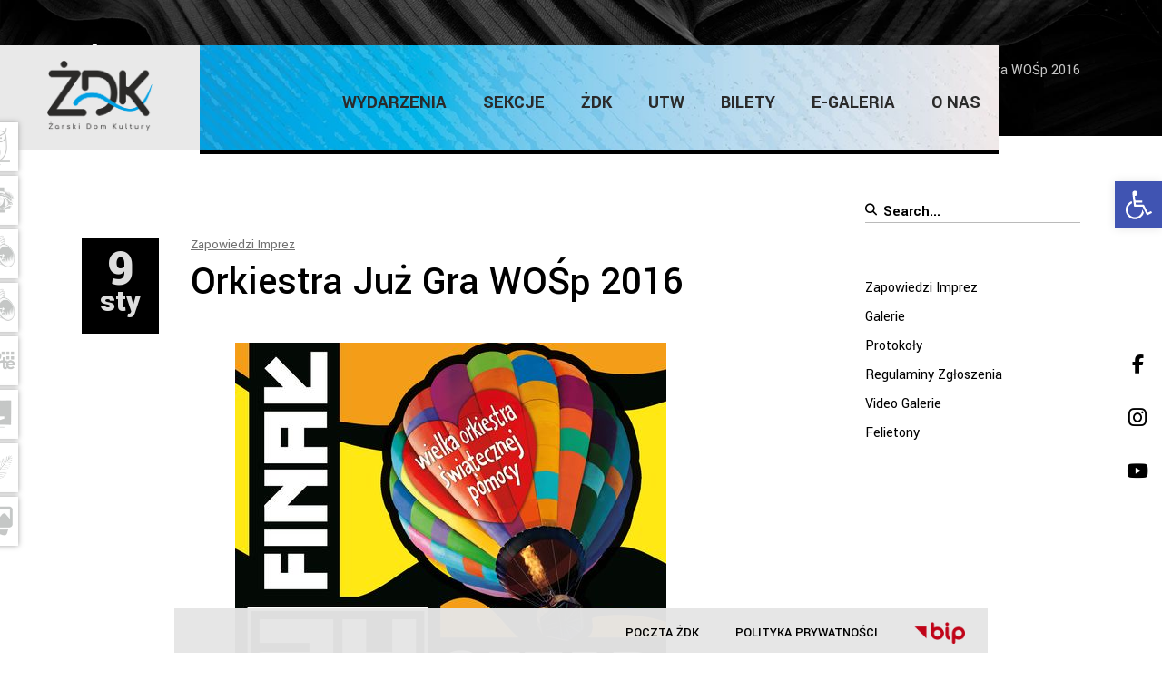

--- FILE ---
content_type: text/html; charset=UTF-8
request_url: https://dkzary.pl/orkiestra-juz-gra-wosp-2016/
body_size: 28288
content:
<!DOCTYPE html>
<html lang="pl-PL">
<head>
	
		<meta charset="UTF-8"/>
		<link rel="profile" href="https://gmpg.org/xfn/11"/>
		
				<meta name="viewport" content="width=device-width,initial-scale=1,user-scalable=yes">
		<meta name='robots' content='index, follow, max-image-preview:large, max-snippet:-1, max-video-preview:-1' />
<script id="cookieyes" type="text/javascript" src="https://cdn-cookieyes.com/client_data/394ef3b2e751fd899bddf447/script.js"></script>
	<!-- This site is optimized with the Yoast SEO plugin v26.8 - https://yoast.com/product/yoast-seo-wordpress/ -->
	<title>Orkiestra Już Gra WOŚp 2016 - Żarski Dom Kultury</title>
	<link rel="canonical" href="https://dkzary.pl/orkiestra-juz-gra-wosp-2016/" />
	<meta property="og:locale" content="pl_PL" />
	<meta property="og:type" content="article" />
	<meta property="og:title" content="Orkiestra Już Gra WOŚp 2016 - Żarski Dom Kultury" />
	<meta property="og:description" content="Gramy po raz 24 ! Zapamiętaj, zapisz, zanotuj. podlinkuj ;) Oficjalna strona Żarskiego Sztabu WOŚP : wosp.dkzary.pl  Będziemy  online, na bieżąco, zdjęcia,  aktualny stan kasy, co się dzieje. Jak masz zdjęcia z imprezy, informacje, uwagi, to pisz na maila: wosp@dkzary.pl [&hellip;]" />
	<meta property="og:url" content="https://dkzary.pl/orkiestra-juz-gra-wosp-2016/" />
	<meta property="og:site_name" content="Żarski Dom Kultury" />
	<meta property="article:published_time" content="2016-01-09T10:40:04+00:00" />
	<meta property="og:image" content="https://dkzary.pl/assets/media/2016/01/sztab475.jpg" />
	<meta name="author" content="admin" />
	<meta name="twitter:card" content="summary_large_image" />
	<script type="application/ld+json" class="yoast-schema-graph">{"@context":"https://schema.org","@graph":[{"@type":"Article","@id":"https://dkzary.pl/orkiestra-juz-gra-wosp-2016/#article","isPartOf":{"@id":"https://dkzary.pl/orkiestra-juz-gra-wosp-2016/"},"author":{"name":"admin","@id":"https://dkzary.pl/#/schema/person/5a61322c8ece64ff7fdb890c5cea89bf"},"headline":"Orkiestra Już Gra WOŚp 2016","datePublished":"2016-01-09T10:40:04+00:00","mainEntityOfPage":{"@id":"https://dkzary.pl/orkiestra-juz-gra-wosp-2016/"},"wordCount":63,"image":{"@id":"https://dkzary.pl/orkiestra-juz-gra-wosp-2016/#primaryimage"},"thumbnailUrl":"https://dkzary.pl/assets/media/2016/01/sztab475.jpg","articleSection":["Zapowiedzi Imprez"],"inLanguage":"pl-PL"},{"@type":"WebPage","@id":"https://dkzary.pl/orkiestra-juz-gra-wosp-2016/","url":"https://dkzary.pl/orkiestra-juz-gra-wosp-2016/","name":"Orkiestra Już Gra WOŚp 2016 - Żarski Dom Kultury","isPartOf":{"@id":"https://dkzary.pl/#website"},"primaryImageOfPage":{"@id":"https://dkzary.pl/orkiestra-juz-gra-wosp-2016/#primaryimage"},"image":{"@id":"https://dkzary.pl/orkiestra-juz-gra-wosp-2016/#primaryimage"},"thumbnailUrl":"https://dkzary.pl/assets/media/2016/01/sztab475.jpg","datePublished":"2016-01-09T10:40:04+00:00","author":{"@id":"https://dkzary.pl/#/schema/person/5a61322c8ece64ff7fdb890c5cea89bf"},"breadcrumb":{"@id":"https://dkzary.pl/orkiestra-juz-gra-wosp-2016/#breadcrumb"},"inLanguage":"pl-PL","potentialAction":[{"@type":"ReadAction","target":["https://dkzary.pl/orkiestra-juz-gra-wosp-2016/"]}]},{"@type":"ImageObject","inLanguage":"pl-PL","@id":"https://dkzary.pl/orkiestra-juz-gra-wosp-2016/#primaryimage","url":"https://dkzary.pl/assets/media/2016/01/sztab475.jpg","contentUrl":"https://dkzary.pl/assets/media/2016/01/sztab475.jpg","width":475,"height":475},{"@type":"BreadcrumbList","@id":"https://dkzary.pl/orkiestra-juz-gra-wosp-2016/#breadcrumb","itemListElement":[{"@type":"ListItem","position":1,"name":"Strona główna","item":"https://dkzary.pl/"},{"@type":"ListItem","position":2,"name":"Orkiestra Już Gra WOŚp 2016"}]},{"@type":"WebSite","@id":"https://dkzary.pl/#website","url":"https://dkzary.pl/","name":"Żarski Dom Kultury","description":"Żary ul. Wrocławska 7","potentialAction":[{"@type":"SearchAction","target":{"@type":"EntryPoint","urlTemplate":"https://dkzary.pl/?s={search_term_string}"},"query-input":{"@type":"PropertyValueSpecification","valueRequired":true,"valueName":"search_term_string"}}],"inLanguage":"pl-PL"},{"@type":"Person","@id":"https://dkzary.pl/#/schema/person/5a61322c8ece64ff7fdb890c5cea89bf","name":"admin","image":{"@type":"ImageObject","inLanguage":"pl-PL","@id":"https://dkzary.pl/#/schema/person/image/","url":"https://secure.gravatar.com/avatar/b62a29695a3e159a55f55f4d29ee064b29eedd9ce9b785329819c0c8a10917e0?s=96&d=mm&r=g","contentUrl":"https://secure.gravatar.com/avatar/b62a29695a3e159a55f55f4d29ee064b29eedd9ce9b785329819c0c8a10917e0?s=96&d=mm&r=g","caption":"admin"},"sameAs":["https://dkzary.pl"],"url":"https://dkzary.pl/author/admin-2/"}]}</script>
	<!-- / Yoast SEO plugin. -->


<link rel='dns-prefetch' href='//maps.googleapis.com' />
<link rel='dns-prefetch' href='//meet.jit.si' />
<link rel='dns-prefetch' href='//www.googletagmanager.com' />
<link rel='dns-prefetch' href='//maxcdn.bootstrapcdn.com' />
<link rel='dns-prefetch' href='//fonts.googleapis.com' />
<link rel="alternate" type="application/rss+xml" title="Żarski Dom Kultury &raquo; Kanał z wpisami" href="https://dkzary.pl/feed/" />
<link rel="alternate" type="application/rss+xml" title="Żarski Dom Kultury &raquo; Kanał z komentarzami" href="https://dkzary.pl/comments/feed/" />
<link rel="alternate" title="oEmbed (JSON)" type="application/json+oembed" href="https://dkzary.pl/wp-json/oembed/1.0/embed?url=https%3A%2F%2Fdkzary.pl%2Forkiestra-juz-gra-wosp-2016%2F" />
<link rel="alternate" title="oEmbed (XML)" type="text/xml+oembed" href="https://dkzary.pl/wp-json/oembed/1.0/embed?url=https%3A%2F%2Fdkzary.pl%2Forkiestra-juz-gra-wosp-2016%2F&#038;format=xml" />
<style id='wp-img-auto-sizes-contain-inline-css' type='text/css'>
img:is([sizes=auto i],[sizes^="auto," i]){contain-intrinsic-size:3000px 1500px}
/*# sourceURL=wp-img-auto-sizes-contain-inline-css */
</style>
<style id='wp-emoji-styles-inline-css' type='text/css'>

	img.wp-smiley, img.emoji {
		display: inline !important;
		border: none !important;
		box-shadow: none !important;
		height: 1em !important;
		width: 1em !important;
		margin: 0 0.07em !important;
		vertical-align: -0.1em !important;
		background: none !important;
		padding: 0 !important;
	}
/*# sourceURL=wp-emoji-styles-inline-css */
</style>
<style id='wp-block-library-inline-css' type='text/css'>
:root{--wp-block-synced-color:#7a00df;--wp-block-synced-color--rgb:122,0,223;--wp-bound-block-color:var(--wp-block-synced-color);--wp-editor-canvas-background:#ddd;--wp-admin-theme-color:#007cba;--wp-admin-theme-color--rgb:0,124,186;--wp-admin-theme-color-darker-10:#006ba1;--wp-admin-theme-color-darker-10--rgb:0,107,160.5;--wp-admin-theme-color-darker-20:#005a87;--wp-admin-theme-color-darker-20--rgb:0,90,135;--wp-admin-border-width-focus:2px}@media (min-resolution:192dpi){:root{--wp-admin-border-width-focus:1.5px}}.wp-element-button{cursor:pointer}:root .has-very-light-gray-background-color{background-color:#eee}:root .has-very-dark-gray-background-color{background-color:#313131}:root .has-very-light-gray-color{color:#eee}:root .has-very-dark-gray-color{color:#313131}:root .has-vivid-green-cyan-to-vivid-cyan-blue-gradient-background{background:linear-gradient(135deg,#00d084,#0693e3)}:root .has-purple-crush-gradient-background{background:linear-gradient(135deg,#34e2e4,#4721fb 50%,#ab1dfe)}:root .has-hazy-dawn-gradient-background{background:linear-gradient(135deg,#faaca8,#dad0ec)}:root .has-subdued-olive-gradient-background{background:linear-gradient(135deg,#fafae1,#67a671)}:root .has-atomic-cream-gradient-background{background:linear-gradient(135deg,#fdd79a,#004a59)}:root .has-nightshade-gradient-background{background:linear-gradient(135deg,#330968,#31cdcf)}:root .has-midnight-gradient-background{background:linear-gradient(135deg,#020381,#2874fc)}:root{--wp--preset--font-size--normal:16px;--wp--preset--font-size--huge:42px}.has-regular-font-size{font-size:1em}.has-larger-font-size{font-size:2.625em}.has-normal-font-size{font-size:var(--wp--preset--font-size--normal)}.has-huge-font-size{font-size:var(--wp--preset--font-size--huge)}.has-text-align-center{text-align:center}.has-text-align-left{text-align:left}.has-text-align-right{text-align:right}.has-fit-text{white-space:nowrap!important}#end-resizable-editor-section{display:none}.aligncenter{clear:both}.items-justified-left{justify-content:flex-start}.items-justified-center{justify-content:center}.items-justified-right{justify-content:flex-end}.items-justified-space-between{justify-content:space-between}.screen-reader-text{border:0;clip-path:inset(50%);height:1px;margin:-1px;overflow:hidden;padding:0;position:absolute;width:1px;word-wrap:normal!important}.screen-reader-text:focus{background-color:#ddd;clip-path:none;color:#444;display:block;font-size:1em;height:auto;left:5px;line-height:normal;padding:15px 23px 14px;text-decoration:none;top:5px;width:auto;z-index:100000}html :where(.has-border-color){border-style:solid}html :where([style*=border-top-color]){border-top-style:solid}html :where([style*=border-right-color]){border-right-style:solid}html :where([style*=border-bottom-color]){border-bottom-style:solid}html :where([style*=border-left-color]){border-left-style:solid}html :where([style*=border-width]){border-style:solid}html :where([style*=border-top-width]){border-top-style:solid}html :where([style*=border-right-width]){border-right-style:solid}html :where([style*=border-bottom-width]){border-bottom-style:solid}html :where([style*=border-left-width]){border-left-style:solid}html :where(img[class*=wp-image-]){height:auto;max-width:100%}:where(figure){margin:0 0 1em}html :where(.is-position-sticky){--wp-admin--admin-bar--position-offset:var(--wp-admin--admin-bar--height,0px)}@media screen and (max-width:600px){html :where(.is-position-sticky){--wp-admin--admin-bar--position-offset:0px}}

/*# sourceURL=wp-block-library-inline-css */
</style><style id='global-styles-inline-css' type='text/css'>
:root{--wp--preset--aspect-ratio--square: 1;--wp--preset--aspect-ratio--4-3: 4/3;--wp--preset--aspect-ratio--3-4: 3/4;--wp--preset--aspect-ratio--3-2: 3/2;--wp--preset--aspect-ratio--2-3: 2/3;--wp--preset--aspect-ratio--16-9: 16/9;--wp--preset--aspect-ratio--9-16: 9/16;--wp--preset--color--black: #000000;--wp--preset--color--cyan-bluish-gray: #abb8c3;--wp--preset--color--white: #ffffff;--wp--preset--color--pale-pink: #f78da7;--wp--preset--color--vivid-red: #cf2e2e;--wp--preset--color--luminous-vivid-orange: #ff6900;--wp--preset--color--luminous-vivid-amber: #fcb900;--wp--preset--color--light-green-cyan: #7bdcb5;--wp--preset--color--vivid-green-cyan: #00d084;--wp--preset--color--pale-cyan-blue: #8ed1fc;--wp--preset--color--vivid-cyan-blue: #0693e3;--wp--preset--color--vivid-purple: #9b51e0;--wp--preset--gradient--vivid-cyan-blue-to-vivid-purple: linear-gradient(135deg,rgb(6,147,227) 0%,rgb(155,81,224) 100%);--wp--preset--gradient--light-green-cyan-to-vivid-green-cyan: linear-gradient(135deg,rgb(122,220,180) 0%,rgb(0,208,130) 100%);--wp--preset--gradient--luminous-vivid-amber-to-luminous-vivid-orange: linear-gradient(135deg,rgb(252,185,0) 0%,rgb(255,105,0) 100%);--wp--preset--gradient--luminous-vivid-orange-to-vivid-red: linear-gradient(135deg,rgb(255,105,0) 0%,rgb(207,46,46) 100%);--wp--preset--gradient--very-light-gray-to-cyan-bluish-gray: linear-gradient(135deg,rgb(238,238,238) 0%,rgb(169,184,195) 100%);--wp--preset--gradient--cool-to-warm-spectrum: linear-gradient(135deg,rgb(74,234,220) 0%,rgb(151,120,209) 20%,rgb(207,42,186) 40%,rgb(238,44,130) 60%,rgb(251,105,98) 80%,rgb(254,248,76) 100%);--wp--preset--gradient--blush-light-purple: linear-gradient(135deg,rgb(255,206,236) 0%,rgb(152,150,240) 100%);--wp--preset--gradient--blush-bordeaux: linear-gradient(135deg,rgb(254,205,165) 0%,rgb(254,45,45) 50%,rgb(107,0,62) 100%);--wp--preset--gradient--luminous-dusk: linear-gradient(135deg,rgb(255,203,112) 0%,rgb(199,81,192) 50%,rgb(65,88,208) 100%);--wp--preset--gradient--pale-ocean: linear-gradient(135deg,rgb(255,245,203) 0%,rgb(182,227,212) 50%,rgb(51,167,181) 100%);--wp--preset--gradient--electric-grass: linear-gradient(135deg,rgb(202,248,128) 0%,rgb(113,206,126) 100%);--wp--preset--gradient--midnight: linear-gradient(135deg,rgb(2,3,129) 0%,rgb(40,116,252) 100%);--wp--preset--font-size--small: 13px;--wp--preset--font-size--medium: 20px;--wp--preset--font-size--large: 36px;--wp--preset--font-size--x-large: 42px;--wp--preset--spacing--20: 0.44rem;--wp--preset--spacing--30: 0.67rem;--wp--preset--spacing--40: 1rem;--wp--preset--spacing--50: 1.5rem;--wp--preset--spacing--60: 2.25rem;--wp--preset--spacing--70: 3.38rem;--wp--preset--spacing--80: 5.06rem;--wp--preset--shadow--natural: 6px 6px 9px rgba(0, 0, 0, 0.2);--wp--preset--shadow--deep: 12px 12px 50px rgba(0, 0, 0, 0.4);--wp--preset--shadow--sharp: 6px 6px 0px rgba(0, 0, 0, 0.2);--wp--preset--shadow--outlined: 6px 6px 0px -3px rgb(255, 255, 255), 6px 6px rgb(0, 0, 0);--wp--preset--shadow--crisp: 6px 6px 0px rgb(0, 0, 0);}:where(.is-layout-flex){gap: 0.5em;}:where(.is-layout-grid){gap: 0.5em;}body .is-layout-flex{display: flex;}.is-layout-flex{flex-wrap: wrap;align-items: center;}.is-layout-flex > :is(*, div){margin: 0;}body .is-layout-grid{display: grid;}.is-layout-grid > :is(*, div){margin: 0;}:where(.wp-block-columns.is-layout-flex){gap: 2em;}:where(.wp-block-columns.is-layout-grid){gap: 2em;}:where(.wp-block-post-template.is-layout-flex){gap: 1.25em;}:where(.wp-block-post-template.is-layout-grid){gap: 1.25em;}.has-black-color{color: var(--wp--preset--color--black) !important;}.has-cyan-bluish-gray-color{color: var(--wp--preset--color--cyan-bluish-gray) !important;}.has-white-color{color: var(--wp--preset--color--white) !important;}.has-pale-pink-color{color: var(--wp--preset--color--pale-pink) !important;}.has-vivid-red-color{color: var(--wp--preset--color--vivid-red) !important;}.has-luminous-vivid-orange-color{color: var(--wp--preset--color--luminous-vivid-orange) !important;}.has-luminous-vivid-amber-color{color: var(--wp--preset--color--luminous-vivid-amber) !important;}.has-light-green-cyan-color{color: var(--wp--preset--color--light-green-cyan) !important;}.has-vivid-green-cyan-color{color: var(--wp--preset--color--vivid-green-cyan) !important;}.has-pale-cyan-blue-color{color: var(--wp--preset--color--pale-cyan-blue) !important;}.has-vivid-cyan-blue-color{color: var(--wp--preset--color--vivid-cyan-blue) !important;}.has-vivid-purple-color{color: var(--wp--preset--color--vivid-purple) !important;}.has-black-background-color{background-color: var(--wp--preset--color--black) !important;}.has-cyan-bluish-gray-background-color{background-color: var(--wp--preset--color--cyan-bluish-gray) !important;}.has-white-background-color{background-color: var(--wp--preset--color--white) !important;}.has-pale-pink-background-color{background-color: var(--wp--preset--color--pale-pink) !important;}.has-vivid-red-background-color{background-color: var(--wp--preset--color--vivid-red) !important;}.has-luminous-vivid-orange-background-color{background-color: var(--wp--preset--color--luminous-vivid-orange) !important;}.has-luminous-vivid-amber-background-color{background-color: var(--wp--preset--color--luminous-vivid-amber) !important;}.has-light-green-cyan-background-color{background-color: var(--wp--preset--color--light-green-cyan) !important;}.has-vivid-green-cyan-background-color{background-color: var(--wp--preset--color--vivid-green-cyan) !important;}.has-pale-cyan-blue-background-color{background-color: var(--wp--preset--color--pale-cyan-blue) !important;}.has-vivid-cyan-blue-background-color{background-color: var(--wp--preset--color--vivid-cyan-blue) !important;}.has-vivid-purple-background-color{background-color: var(--wp--preset--color--vivid-purple) !important;}.has-black-border-color{border-color: var(--wp--preset--color--black) !important;}.has-cyan-bluish-gray-border-color{border-color: var(--wp--preset--color--cyan-bluish-gray) !important;}.has-white-border-color{border-color: var(--wp--preset--color--white) !important;}.has-pale-pink-border-color{border-color: var(--wp--preset--color--pale-pink) !important;}.has-vivid-red-border-color{border-color: var(--wp--preset--color--vivid-red) !important;}.has-luminous-vivid-orange-border-color{border-color: var(--wp--preset--color--luminous-vivid-orange) !important;}.has-luminous-vivid-amber-border-color{border-color: var(--wp--preset--color--luminous-vivid-amber) !important;}.has-light-green-cyan-border-color{border-color: var(--wp--preset--color--light-green-cyan) !important;}.has-vivid-green-cyan-border-color{border-color: var(--wp--preset--color--vivid-green-cyan) !important;}.has-pale-cyan-blue-border-color{border-color: var(--wp--preset--color--pale-cyan-blue) !important;}.has-vivid-cyan-blue-border-color{border-color: var(--wp--preset--color--vivid-cyan-blue) !important;}.has-vivid-purple-border-color{border-color: var(--wp--preset--color--vivid-purple) !important;}.has-vivid-cyan-blue-to-vivid-purple-gradient-background{background: var(--wp--preset--gradient--vivid-cyan-blue-to-vivid-purple) !important;}.has-light-green-cyan-to-vivid-green-cyan-gradient-background{background: var(--wp--preset--gradient--light-green-cyan-to-vivid-green-cyan) !important;}.has-luminous-vivid-amber-to-luminous-vivid-orange-gradient-background{background: var(--wp--preset--gradient--luminous-vivid-amber-to-luminous-vivid-orange) !important;}.has-luminous-vivid-orange-to-vivid-red-gradient-background{background: var(--wp--preset--gradient--luminous-vivid-orange-to-vivid-red) !important;}.has-very-light-gray-to-cyan-bluish-gray-gradient-background{background: var(--wp--preset--gradient--very-light-gray-to-cyan-bluish-gray) !important;}.has-cool-to-warm-spectrum-gradient-background{background: var(--wp--preset--gradient--cool-to-warm-spectrum) !important;}.has-blush-light-purple-gradient-background{background: var(--wp--preset--gradient--blush-light-purple) !important;}.has-blush-bordeaux-gradient-background{background: var(--wp--preset--gradient--blush-bordeaux) !important;}.has-luminous-dusk-gradient-background{background: var(--wp--preset--gradient--luminous-dusk) !important;}.has-pale-ocean-gradient-background{background: var(--wp--preset--gradient--pale-ocean) !important;}.has-electric-grass-gradient-background{background: var(--wp--preset--gradient--electric-grass) !important;}.has-midnight-gradient-background{background: var(--wp--preset--gradient--midnight) !important;}.has-small-font-size{font-size: var(--wp--preset--font-size--small) !important;}.has-medium-font-size{font-size: var(--wp--preset--font-size--medium) !important;}.has-large-font-size{font-size: var(--wp--preset--font-size--large) !important;}.has-x-large-font-size{font-size: var(--wp--preset--font-size--x-large) !important;}
/*# sourceURL=global-styles-inline-css */
</style>

<style id='classic-theme-styles-inline-css' type='text/css'>
/*! This file is auto-generated */
.wp-block-button__link{color:#fff;background-color:#32373c;border-radius:9999px;box-shadow:none;text-decoration:none;padding:calc(.667em + 2px) calc(1.333em + 2px);font-size:1.125em}.wp-block-file__button{background:#32373c;color:#fff;text-decoration:none}
/*# sourceURL=/wp-includes/css/classic-themes.min.css */
</style>
<link rel='stylesheet' id='contact-form-7-css' href='https://dkzary.pl/assets/extensions/contact-form-7/includes/css/styles.css?ver=6.1.4' type='text/css' media='all' />
<link rel='stylesheet' id='rs-plugin-settings-css' href='https://dkzary.pl/assets/extensions/revslider/public/assets/css/rs6.css?ver=6.4.11' type='text/css' media='all' />
<style id='rs-plugin-settings-inline-css' type='text/css'>
#rs-demo-id {}
/*# sourceURL=rs-plugin-settings-inline-css */
</style>
<link rel='stylesheet' id='aarhus-select-default-style-css' href='https://dkzary.pl/assets/themes/aarhus/style.css?ver=40ea8991fee365b844af4cc32a6371d5' type='text/css' media='all' />
<link rel='stylesheet' id='aarhus-select-child-style-css' href='https://dkzary.pl/assets/themes/dkzary/style.css?ver=40ea8991fee365b844af4cc32a6371d5' type='text/css' media='all' />
<link rel='stylesheet' id='load-fa-css' href='https://maxcdn.bootstrapcdn.com/font-awesome/4.7.0/css/font-awesome.min.css?ver=40ea8991fee365b844af4cc32a6371d5' type='text/css' media='all' />
<link rel='stylesheet' id='winter-css' href='https://dkzary.pl/assets/themes/dkzary/assets/winter/style.css?ver=40ea8991fee365b844af4cc32a6371d5' type='text/css' media='all' />
<link rel='stylesheet' id='aarhus-select-modules-css' href='https://dkzary.pl/assets/themes/aarhus/assets/css/modules.min.css?ver=40ea8991fee365b844af4cc32a6371d5' type='text/css' media='all' />
<link rel='stylesheet' id='qodef-dripicons-css' href='https://dkzary.pl/assets/themes/aarhus/framework/lib/icons-pack/dripicons/dripicons.css?ver=40ea8991fee365b844af4cc32a6371d5' type='text/css' media='all' />
<link rel='stylesheet' id='qodef-font_elegant-css' href='https://dkzary.pl/assets/themes/aarhus/framework/lib/icons-pack/elegant-icons/style.min.css?ver=40ea8991fee365b844af4cc32a6371d5' type='text/css' media='all' />
<link rel='stylesheet' id='qodef-font_awesome-css' href='https://dkzary.pl/assets/themes/aarhus/framework/lib/icons-pack/font-awesome/css/fontawesome-all.min.css?ver=40ea8991fee365b844af4cc32a6371d5' type='text/css' media='all' />
<link rel='stylesheet' id='qodef-ion_icons-css' href='https://dkzary.pl/assets/themes/aarhus/framework/lib/icons-pack/ion-icons/css/ionicons.min.css?ver=40ea8991fee365b844af4cc32a6371d5' type='text/css' media='all' />
<link rel='stylesheet' id='qodef-linea_icons-css' href='https://dkzary.pl/assets/themes/aarhus/framework/lib/icons-pack/linea-icons/style.css?ver=40ea8991fee365b844af4cc32a6371d5' type='text/css' media='all' />
<link rel='stylesheet' id='qodef-linear_icons-css' href='https://dkzary.pl/assets/themes/aarhus/framework/lib/icons-pack/linear-icons/style.css?ver=40ea8991fee365b844af4cc32a6371d5' type='text/css' media='all' />
<link rel='stylesheet' id='qodef-simple_line_icons-css' href='https://dkzary.pl/assets/themes/aarhus/framework/lib/icons-pack/simple-line-icons/simple-line-icons.css?ver=40ea8991fee365b844af4cc32a6371d5' type='text/css' media='all' />
<link rel='stylesheet' id='mediaelement-css' href='https://dkzary.pl/wp-includes/js/mediaelement/mediaelementplayer-legacy.min.css?ver=4.2.17' type='text/css' media='all' />
<link rel='stylesheet' id='wp-mediaelement-css' href='https://dkzary.pl/wp-includes/js/mediaelement/wp-mediaelement.min.css?ver=40ea8991fee365b844af4cc32a6371d5' type='text/css' media='all' />
<link rel='stylesheet' id='aarhus-select-style-dynamic-css' href='https://dkzary.pl/assets/themes/aarhus/assets/css/style_dynamic.css?ver=1676378373' type='text/css' media='all' />
<link rel='stylesheet' id='aarhus-select-modules-responsive-css' href='https://dkzary.pl/assets/themes/aarhus/assets/css/modules-responsive.min.css?ver=40ea8991fee365b844af4cc32a6371d5' type='text/css' media='all' />
<link rel='stylesheet' id='aarhus-select-style-dynamic-responsive-css' href='https://dkzary.pl/assets/themes/aarhus/assets/css/style_dynamic_responsive.css?ver=1676378373' type='text/css' media='all' />
<link rel='stylesheet' id='aarhus-select-google-fonts-css' href='https://fonts.googleapis.com/css?family=Yantramanav%3A300%2C400%2C500%2C700%2C900&#038;subset=latin-ext&#038;ver=1.0.0' type='text/css' media='all' />
<link rel='stylesheet' id='dflip-style-css' href='https://dkzary.pl/assets/extensions/3d-flipbook-dflip-lite/assets/css/dflip.min.css?ver=2.4.20' type='text/css' media='all' />
<link rel='stylesheet' id='evcal_google_fonts-css' href='https://fonts.googleapis.com/css?family=Noto+Sans%3A400%2C400italic%2C700%7CPoppins%3A700%2C800%2C900&#038;subset=latin%2Clatin-ext&#038;ver=4.9.5' type='text/css' media='all' />
<link rel='stylesheet' id='evcal_cal_default-css' href='//dkzary.pl/assets/extensions/eventON/assets/css/eventon_styles.css?ver=4.9.5' type='text/css' media='all' />
<link rel='stylesheet' id='evo_font_icons-css' href='//dkzary.pl/assets/extensions/eventON/assets/fonts/all.css?ver=4.9.5' type='text/css' media='all' />
<link rel='stylesheet' id='eventon_dynamic_styles-css' href='//dkzary.pl/assets/extensions/eventON/assets/css/eventon_dynamic_styles.css?ver=4.9.5' type='text/css' media='all' />
<link rel='stylesheet' id='pojo-a11y-css' href='https://dkzary.pl/assets/extensions/pojo-accessibility/assets/css/style.min.css?ver=1.0.0' type='text/css' media='all' />
<script type="text/javascript" src="https://dkzary.pl/wp-includes/js/jquery/jquery.min.js?ver=3.7.1" id="jquery-core-js"></script>
<script type="text/javascript" src="https://dkzary.pl/wp-includes/js/jquery/jquery-migrate.min.js?ver=3.4.1" id="jquery-migrate-js"></script>
<script type="text/javascript" src="https://dkzary.pl/assets/extensions/revslider/public/assets/js/rbtools.min.js?ver=6.4.8" id="tp-tools-js"></script>
<script type="text/javascript" src="https://dkzary.pl/assets/extensions/revslider/public/assets/js/rs6.min.js?ver=6.4.11" id="revmin-js"></script>
<script type="text/javascript" id="evo-inlinescripts-header-js-after">
/* <![CDATA[ */
jQuery(document).ready(function($){});
//# sourceURL=evo-inlinescripts-header-js-after
/* ]]> */
</script>

<!-- Fragment znacznika Google (gtag.js) dodany przez Site Kit -->
<!-- Fragment Google Analytics dodany przez Site Kit -->
<script type="text/javascript" src="https://www.googletagmanager.com/gtag/js?id=GT-5NTGC62V" id="google_gtagjs-js" async></script>
<script type="text/javascript" id="google_gtagjs-js-after">
/* <![CDATA[ */
window.dataLayer = window.dataLayer || [];function gtag(){dataLayer.push(arguments);}
gtag("set","linker",{"domains":["dkzary.pl"]});
gtag("js", new Date());
gtag("set", "developer_id.dZTNiMT", true);
gtag("config", "GT-5NTGC62V");
//# sourceURL=google_gtagjs-js-after
/* ]]> */
</script>
<link rel="https://api.w.org/" href="https://dkzary.pl/wp-json/" /><link rel="alternate" title="JSON" type="application/json" href="https://dkzary.pl/wp-json/wp/v2/posts/12571" /><meta name="generator" content="Site Kit by Google 1.170.0" />		<script>
			document.documentElement.className = document.documentElement.className.replace( 'no-js', 'js' );
		</script>
				<style>
			.no-js img.lazyload { display: none; }
			figure.wp-block-image img.lazyloading { min-width: 150px; }
							.lazyload, .lazyloading { opacity: 0; }
				.lazyloaded {
					opacity: 1;
					transition: opacity 400ms;
					transition-delay: 0ms;
				}
					</style>
		<style type="text/css">
#pojo-a11y-toolbar .pojo-a11y-toolbar-toggle a{ background-color: #4054b2;	color: #ffffff;}
#pojo-a11y-toolbar .pojo-a11y-toolbar-overlay, #pojo-a11y-toolbar .pojo-a11y-toolbar-overlay ul.pojo-a11y-toolbar-items.pojo-a11y-links{ border-color: #4054b2;}
body.pojo-a11y-focusable a:focus{ outline-style: solid !important;	outline-width: 1px !important;	outline-color: #FF0000 !important;}
#pojo-a11y-toolbar{ top: 200px !important;}
#pojo-a11y-toolbar .pojo-a11y-toolbar-overlay{ background-color: #ffffff;}
#pojo-a11y-toolbar .pojo-a11y-toolbar-overlay ul.pojo-a11y-toolbar-items li.pojo-a11y-toolbar-item a, #pojo-a11y-toolbar .pojo-a11y-toolbar-overlay p.pojo-a11y-toolbar-title{ color: #333333;}
#pojo-a11y-toolbar .pojo-a11y-toolbar-overlay ul.pojo-a11y-toolbar-items li.pojo-a11y-toolbar-item a.active{ background-color: #4054b2;	color: #ffffff;}
@media (max-width: 767px) { #pojo-a11y-toolbar { top: 50px !important; } }</style><meta name="generator" content="Powered by WPBakery Page Builder - drag and drop page builder for WordPress."/>
<meta name="generator" content="Powered by Slider Revolution 6.4.11 - responsive, Mobile-Friendly Slider Plugin for WordPress with comfortable drag and drop interface." />
<link rel="icon" href="https://dkzary.pl/assets/media/2023/02/cropped-zdk-favicon-32x32.png" sizes="32x32" />
<link rel="icon" href="https://dkzary.pl/assets/media/2023/02/cropped-zdk-favicon-192x192.png" sizes="192x192" />
<link rel="apple-touch-icon" href="https://dkzary.pl/assets/media/2023/02/cropped-zdk-favicon-180x180.png" />
<meta name="msapplication-TileImage" content="https://dkzary.pl/assets/media/2023/02/cropped-zdk-favicon-270x270.png" />
<script type="text/javascript">function setREVStartSize(e){
			//window.requestAnimationFrame(function() {				 
				window.RSIW = window.RSIW===undefined ? window.innerWidth : window.RSIW;	
				window.RSIH = window.RSIH===undefined ? window.innerHeight : window.RSIH;	
				try {								
					var pw = document.getElementById(e.c).parentNode.offsetWidth,
						newh;
					pw = pw===0 || isNaN(pw) ? window.RSIW : pw;
					e.tabw = e.tabw===undefined ? 0 : parseInt(e.tabw);
					e.thumbw = e.thumbw===undefined ? 0 : parseInt(e.thumbw);
					e.tabh = e.tabh===undefined ? 0 : parseInt(e.tabh);
					e.thumbh = e.thumbh===undefined ? 0 : parseInt(e.thumbh);
					e.tabhide = e.tabhide===undefined ? 0 : parseInt(e.tabhide);
					e.thumbhide = e.thumbhide===undefined ? 0 : parseInt(e.thumbhide);
					e.mh = e.mh===undefined || e.mh=="" || e.mh==="auto" ? 0 : parseInt(e.mh,0);		
					if(e.layout==="fullscreen" || e.l==="fullscreen") 						
						newh = Math.max(e.mh,window.RSIH);					
					else{					
						e.gw = Array.isArray(e.gw) ? e.gw : [e.gw];
						for (var i in e.rl) if (e.gw[i]===undefined || e.gw[i]===0) e.gw[i] = e.gw[i-1];					
						e.gh = e.el===undefined || e.el==="" || (Array.isArray(e.el) && e.el.length==0)? e.gh : e.el;
						e.gh = Array.isArray(e.gh) ? e.gh : [e.gh];
						for (var i in e.rl) if (e.gh[i]===undefined || e.gh[i]===0) e.gh[i] = e.gh[i-1];
											
						var nl = new Array(e.rl.length),
							ix = 0,						
							sl;					
						e.tabw = e.tabhide>=pw ? 0 : e.tabw;
						e.thumbw = e.thumbhide>=pw ? 0 : e.thumbw;
						e.tabh = e.tabhide>=pw ? 0 : e.tabh;
						e.thumbh = e.thumbhide>=pw ? 0 : e.thumbh;					
						for (var i in e.rl) nl[i] = e.rl[i]<window.RSIW ? 0 : e.rl[i];
						sl = nl[0];									
						for (var i in nl) if (sl>nl[i] && nl[i]>0) { sl = nl[i]; ix=i;}															
						var m = pw>(e.gw[ix]+e.tabw+e.thumbw) ? 1 : (pw-(e.tabw+e.thumbw)) / (e.gw[ix]);					
						newh =  (e.gh[ix] * m) + (e.tabh + e.thumbh);
					}				
					if(window.rs_init_css===undefined) window.rs_init_css = document.head.appendChild(document.createElement("style"));					
					document.getElementById(e.c).height = newh+"px";
					window.rs_init_css.innerHTML += "#"+e.c+"_wrapper { height: "+newh+"px }";				
				} catch(e){
					console.log("Failure at Presize of Slider:" + e)
				}					   
			//});
		  };</script>
<noscript><style> .wpb_animate_when_almost_visible { opacity: 1; }</style></noscript>
	<script>
	/* When the user scrolls down, hide the navbar. When the user scrolls up, show the navbar */
	var prevScrollpos = window.pageYOffset;
	window.onscroll = function() {
	  var currentScrollPos = window.pageYOffset;
	  if (prevScrollpos > currentScrollPos) {
	    document.getElementById("menu-dolne-strona-glowna").style.display = "block";
	    document.getElementById("menu-dolne-strona-glowna").style.transition = "all 2s";
	  } else {
	    document.getElementById("menu-dolne-strona-glowna").style.display = "none";
	    document.getElementById("menu-dolne-strona-glowna").style.transition = "all 2s";
	  }
	  prevScrollpos = currentScrollPos;
	}
	</script>
</head>
<body data-rsssl=1 class="wp-singular post-template-default single single-post postid-12571 single-format-standard wp-theme-aarhus wp-child-theme-dkzary aarhus-core-1.3 dk Żary-child-ver-1.0.14 aarhus-ver-1.7 qodef-grid-1300 qodef-empty-google-api qodef-wide-dropdown-menu-in-grid qodef-dark-header qodef-sticky-header-on-scroll-up qodef-dropdown-animate-height qodef-header-standard qodef-menu-area-shadow-disable qodef-menu-area-in-grid-shadow-disable qodef-menu-area-border-disable qodef-menu-area-in-grid-border-disable qodef-header-menu-area-in-grid-padding qodef-logo-area-border-disable qodef-logo-area-in-grid-border-disable qodef-header-vertical-shadow-disable qodef-header-vertical-border-disable qodef-side-menu-slide-from-right qodef-default-mobile-header qodef-sticky-up-mobile-header qodef-fullscreen-search qodef-search-fade wpb-js-composer js-comp-ver-6.6.0 vc_responsive" itemscope itemtype="//schema.org/WebPage">

	<div id="floating-frame-left">
		<ul>
			<!--<li title="Nasz kanał na youtube">
				<a itemprop="url" href="https://www.youtube.com/channel/UC7cuWjTrPJ5nicW2Vec_jLQ" target="_blank" role="link">
					<div class="qodef-iwt-icon">
						<span class="qodef-icon-shortcode qodef-circle qodef-icon-medium" style="width: 50px; height: 50px; line-height: 50px;" data-color="#000000">
	                    	<svg class="qodef-icon-svg-circle" version="1.1" xmlns="http://www.w3.org/2000/svg" xmlns:xlink="http://www.w3.org/1999/xlink" x="0px" y="0px" width="197px" height="197px" viewBox="0 0 197 197" enable-background="new 0 0 197 197" xml:space="preserve" style="stroke: rgb(191, 191, 191);">
	                			<circle class="qodef-icon-stroke " stroke-linecap="round" cx="98.5" cy="98.6" r="97.5"></circle>
	                			<circle class="qodef-icon-circle " stroke-linecap="round" cx="98.5" cy="98.6" r="97.5"></circle>
	           				</svg>
	                        
	                        <img  alt="Nasz kanał na youtube" data-src="/assets/img/yt.png" class="lazyload" src="[data-uri]"><noscript><img src="/assets/img/yt.png" alt="Nasz kanał na youtube"></noscript>
	                    </span>
	                </div>
	            </a>
            </li>-->
			<li>
				<img  alt="Uniwersytet Trzeciego Wieku" data-src="https://dkzary.pl/assets/themes/dkzary/assets/img/utw.png" class="lazyload" src="[data-uri]"><noscript><img src="https://dkzary.pl/assets/themes/dkzary/assets/img/utw.png" alt="Uniwersytet Trzeciego Wieku"></noscript>
				<a itemprop="url" href="https://dkzary.pl/temat/utw/" role="link">
					<div class="qodef-iwt-icon">
						<span class="qodef-icon-shortcode qodef-circle qodef-icon-medium" style="width: 50px; height: 50px; line-height: 50px;" data-color="#000000">
	                    	<svg class="qodef-icon-svg-circle" version="1.1" xmlns="http://www.w3.org/2000/svg" xmlns:xlink="http://www.w3.org/1999/xlink" x="0px" y="0px" width="197px" height="197px" viewBox="0 0 197 197" enable-background="new 0 0 197 197" xml:space="preserve" style="stroke: rgb(191, 191, 191);">
	                			<circle class="qodef-icon-stroke " stroke-linecap="round" cx="98.5" cy="98.6" r="97.5"></circle>
	                			<circle class="qodef-icon-circle " stroke-linecap="round" cx="98.5" cy="98.6" r="97.5"></circle>
	           				</svg>
	                    </span>
	                </div>
	            </a>
            </li>
			<li>
				<img  alt="Wojewódzka Wystawa Fotograficzna" data-src="https://dkzary.pl/assets/themes/dkzary/assets/img/wwf.png" class="lazyload" src="[data-uri]"><noscript><img src="https://dkzary.pl/assets/themes/dkzary/assets/img/wwf.png" alt="Wojewódzka Wystawa Fotograficzna"></noscript>
				<a itemprop="url" href="https://dkzary.pl/temat/wojewodzka-wystawa-fotograficzna/" role="link">
					<div class="qodef-iwt-icon">
						<span class="qodef-icon-shortcode qodef-circle qodef-icon-medium" style="width: 50px; height: 50px; line-height: 50px;" data-color="#000000">
	                    	<svg class="qodef-icon-svg-circle" version="1.1" xmlns="http://www.w3.org/2000/svg" xmlns:xlink="http://www.w3.org/1999/xlink" x="0px" y="0px" width="197px" height="197px" viewBox="0 0 197 197" enable-background="new 0 0 197 197" xml:space="preserve" style="stroke: rgb(191, 191, 191);">
	                			<circle class="qodef-icon-stroke " stroke-linecap="round" cx="98.5" cy="98.6" r="97.5"></circle>
	                			<circle class="qodef-icon-circle " stroke-linecap="round" cx="98.5" cy="98.6" r="97.5"></circle>
	           				</svg>
	                    </span>
	                </div>
	            </a>
            </li>
            <li>
            	<img  alt="Międzynarodowe Plenerowe..." data-src="https://dkzary.pl/assets/themes/dkzary/assets/img/mpszs.png" class="lazyload" src="[data-uri]"><noscript><img src="https://dkzary.pl/assets/themes/dkzary/assets/img/mpszs.png" alt="Międzynarodowe Plenerowe..."></noscript>
				<a itemprop="url" href="https://dkzary.pl/temat/plenerowe-spotkania-ze-sztuka/" role="link">
					<div class="qodef-iwt-icon">
						<span class="qodef-icon-shortcode qodef-circle   qodef-icon-medium" style="width: 50px; height: 50px; line-height: 50px;" data-color="#000000">
	                    	<svg class="qodef-icon-svg-circle" version="1.1" xmlns="http://www.w3.org/2000/svg" xmlns:xlink="http://www.w3.org/1999/xlink" x="0px" y="0px" width="197px" height="197px" viewBox="0 0 197 197" enable-background="new 0 0 197 197" xml:space="preserve" style="stroke: rgb(191, 191, 191);">
	                			<circle class="qodef-icon-stroke " stroke-linecap="round" cx="98.5" cy="98.6" r="97.5"></circle>
	                			<circle class="qodef-icon-circle " stroke-linecap="round" cx="98.5" cy="98.6" r="97.5"></circle>
	           				</svg>
	                    </span>
	                </div>
	            </a>
            </li>
            <li>
            	<img  alt="24 sierpnia... w Żarach" data-src="https://dkzary.pl/assets/themes/dkzary/assets/img/24-sierpnia.png" class="lazyload" src="[data-uri]"><noscript><img src="https://dkzary.pl/assets/themes/dkzary/assets/img/24-sierpnia.png" alt="24 sierpnia... w Żarach"></noscript>
				<a itemprop="url" href="https://dkzary.pl/temat/24sierpnia/" role="link">
					<div class="qodef-iwt-icon">
						<span class="qodef-icon-shortcode qodef-circle   qodef-icon-medium" style="width: 50px; height: 50px; line-height: 50px;" data-color="#000000">
	                    	<svg class="qodef-icon-svg-circle" version="1.1" xmlns="http://www.w3.org/2000/svg" xmlns:xlink="http://www.w3.org/1999/xlink" x="0px" y="0px" width="197px" height="197px" viewBox="0 0 197 197" enable-background="new 0 0 197 197" xml:space="preserve" style="stroke: rgb(191, 191, 191);">
	                			<circle class="qodef-icon-stroke " stroke-linecap="round" cx="98.5" cy="98.6" r="97.5"></circle>
	                			<circle class="qodef-icon-circle " stroke-linecap="round" cx="98.5" cy="98.6" r="97.5"></circle>
	           				</svg>
	                    </span>
	                </div>
	            </a>
            </li>
            <li>
            	<img  alt="Pro Arte" data-src="https://dkzary.pl/assets/themes/dkzary/assets/img/pro-arte.png" class="lazyload" src="[data-uri]"><noscript><img src="https://dkzary.pl/assets/themes/dkzary/assets/img/pro-arte.png" alt="Pro Arte"></noscript>
				<a itemprop="url" href="https://dkzary.pl/temat/pro-arte/" role="link">
					<div class="qodef-iwt-icon">
						<span class="qodef-icon-shortcode qodef-circle   qodef-icon-medium" style="width: 50px; height: 50px; line-height: 50px;" data-color="#000000">
	                    	<svg class="qodef-icon-svg-circle" version="1.1" xmlns="http://www.w3.org/2000/svg" xmlns:xlink="http://www.w3.org/1999/xlink" x="0px" y="0px" width="197px" height="197px" viewBox="0 0 197 197" enable-background="new 0 0 197 197" xml:space="preserve" style="stroke: rgb(191, 191, 191);">
	                			<circle class="qodef-icon-stroke " stroke-linecap="round" cx="98.5" cy="98.6" r="97.5"></circle>
	                			<circle class="qodef-icon-circle " stroke-linecap="round" cx="98.5" cy="98.6" r="97.5"></circle>
	           				</svg>
	                    </span>
	                </div>
	            </a>
            </li>
            <li>
            	<img  alt="Ogólnopolski Konkurs Recytatorski" data-src="https://dkzary.pl/assets/themes/dkzary/assets/img/okr.png" class="lazyload" src="[data-uri]"><noscript><img src="https://dkzary.pl/assets/themes/dkzary/assets/img/okr.png" alt="Ogólnopolski Konkurs Recytatorski"></noscript>
				<a itemprop="url" href="https://dkzary.pl/temat/okr/" role="link">
					<div class="qodef-iwt-icon">
						<span class="qodef-icon-shortcode qodef-circle   qodef-icon-medium" style="width: 50px; height: 50px; line-height: 50px;" data-color="#000000">
	                    	<svg class="qodef-icon-svg-circle" version="1.1" xmlns="http://www.w3.org/2000/svg" xmlns:xlink="http://www.w3.org/1999/xlink" x="0px" y="0px" width="197px" height="197px" viewBox="0 0 197 197" enable-background="new 0 0 197 197" xml:space="preserve" style="stroke: rgb(191, 191, 191);">
	                			<circle class="qodef-icon-stroke " stroke-linecap="round" cx="98.5" cy="98.6" r="97.5"></circle>
	                			<circle class="qodef-icon-circle " stroke-linecap="round" cx="98.5" cy="98.6" r="97.5"></circle>
	           				</svg>
	                    </span>
	                </div>
	            </a>
            </li>
            <li>
            	<img  alt="Salon Jesienny" data-src="https://dkzary.pl/assets/themes/dkzary/assets/img/salon-jesienny.png" class="lazyload" src="[data-uri]"><noscript><img src="https://dkzary.pl/assets/themes/dkzary/assets/img/salon-jesienny.png" alt="Salon Jesienny"></noscript>
				<a itemprop="url" href="https://dkzary.pl/temat/owkps-salon-jesienny/" role="link">
					<div class="qodef-iwt-icon">
						<span class="qodef-icon-shortcode qodef-circle   qodef-icon-medium" style="width: 50px; height: 50px; line-height: 50px;" data-color="#000000">
	                    	<svg class="qodef-icon-svg-circle" version="1.1" xmlns="http://www.w3.org/2000/svg" xmlns:xlink="http://www.w3.org/1999/xlink" x="0px" y="0px" width="197px" height="197px" viewBox="0 0 197 197" enable-background="new 0 0 197 197" xml:space="preserve" style="stroke: rgb(191, 191, 191);">
	                			<circle class="qodef-icon-stroke " stroke-linecap="round" cx="98.5" cy="98.6" r="97.5"></circle>
	                			<circle class="qodef-icon-circle " stroke-linecap="round" cx="98.5" cy="98.6" r="97.5"></circle>
	           				</svg>
	                    </span>
	                </div>
	            </a>
            </li>
            <li>
            	<img  alt="E-galerie" data-src="https://dkzary.pl/assets/themes/dkzary/assets/img/e-galerie.png" class="lazyload" src="[data-uri]"><noscript><img src="https://dkzary.pl/assets/themes/dkzary/assets/img/e-galerie.png" alt="E-galerie"></noscript>
				<a itemprop="url" href="https://dkzary.pl/galeria-naszych-artystow/" role="link">
					<div class="qodef-iwt-icon">
						<span class="qodef-icon-shortcode qodef-circle   qodef-icon-medium" style="width: 50px; height: 50px; line-height: 50px;" data-color="#000000">
	                    	<svg class="qodef-icon-svg-circle" version="1.1" xmlns="http://www.w3.org/2000/svg" xmlns:xlink="http://www.w3.org/1999/xlink" x="0px" y="0px" width="197px" height="197px" viewBox="0 0 197 197" enable-background="new 0 0 197 197" xml:space="preserve" style="stroke: rgb(191, 191, 191);">
	                			<circle class="qodef-icon-stroke " stroke-linecap="round" cx="98.5" cy="98.6" r="97.5"></circle>
	                			<circle class="qodef-icon-circle " stroke-linecap="round" cx="98.5" cy="98.6" r="97.5"></circle>
	           				</svg>
	                    </span>
	                </div>
	            </a>
            </li>
		</ul>
	</div>

	<div id="floating-frame-right">
		<ul>
			<li>
			<a itemprop="url" href="https://www.facebook.com/ZarskiDomKultury" target="_blank" role="link">
                <div class="qodef-iwt-icon">
                                        <span class="qodef-icon-shortcode qodef-circle   qodef-icon-medium" style="width: 50px; height: 50px; line-height: 50px;" data-color="#000000">
                    <svg class="qodef-icon-svg-circle" version="1.1" xmlns="http://www.w3.org/2000/svg" xmlns:xlink="http://www.w3.org/1999/xlink" x="0px" y="0px" width="197px" height="197px" viewBox="0 0 197 197" enable-background="new 0 0 197 197" xml:space="preserve" style="stroke: rgb(191, 191, 191);">
                <circle class="qodef-icon-stroke " stroke-linecap="round" cx="98.5" cy="98.6" r="97.5"></circle>
                <circle class="qodef-icon-circle " stroke-linecap="round" cx="98.5" cy="98.6" r="97.5"></circle>
            </svg>
                            <i class="qodef-icon-font-awesome fab fa-facebook-f qodef-icon-element" style="color: #000000;font-size:21px"></i>            </span>
                            </div>
            </a>
            </li>
			<li>
			<a itemprop="url" href="https://www.instagram.com/dk.zary/" target="_blank" role="link">
                <div class="qodef-iwt-icon">
                                        <span class="qodef-icon-shortcode qodef-circle   qodef-icon-medium" style="width: 50px; height: 50px; line-height: 50px;" data-color="#000000">
                    <svg class="qodef-icon-svg-circle" version="1.1" xmlns="http://www.w3.org/2000/svg" xmlns:xlink="http://www.w3.org/1999/xlink" x="0px" y="0px" width="197px" height="197px" viewBox="0 0 197 197" enable-background="new 0 0 197 197" xml:space="preserve" style="stroke: rgb(191, 191, 191);">
                <circle class="qodef-icon-stroke " stroke-linecap="round" cx="98.5" cy="98.6" r="97.5"></circle>
                <circle class="qodef-icon-circle " stroke-linecap="round" cx="98.5" cy="98.6" r="97.5"></circle>
            </svg>
                            <i class="qodef-icon-font-awesome fab fa-instagram qodef-icon-element" style="color: #000000;font-size:23px"></i>            </span>
                            </div>
            </a>
            </li>
			<li>
			<a itemprop="url" href="https://www.youtube.com/channel/UC7cuWjTrPJ5nicW2Vec_jLQ" target="_blank" role="link">
                <div class="qodef-iwt-icon">
                                        <span class="qodef-icon-shortcode qodef-circle   qodef-icon-medium" style="width: 50px; height: 50px; line-height: 50px;" data-color="#000000">
                    <svg class="qodef-icon-svg-circle" version="1.1" xmlns="http://www.w3.org/2000/svg" xmlns:xlink="http://www.w3.org/1999/xlink" x="0px" y="0px" width="197px" height="197px" viewBox="0 0 197 197" enable-background="new 0 0 197 197" xml:space="preserve" style="stroke: rgb(191, 191, 191);">
                <circle class="qodef-icon-stroke " stroke-linecap="round" cx="98.5" cy="98.6" r="97.5"></circle>
                <circle class="qodef-icon-circle " stroke-linecap="round" cx="98.5" cy="98.6" r="97.5"></circle>
            </svg>
                            <i class="qodef-icon-font-awesome fab fa-youtube qodef-icon-element" style="color: #000000;font-size:21px"></i>            </span>
                            </div>
            </a>
            </li>
		</ul>
	</div>

	<section class="qodef-side-menu">
	<a class="qodef-close-side-menu qodef-close-side-menu-svg-path" href="#">
		<svg xmlns="http://www.w3.org/2000/svg" xmlns:xlink="http://www.w3.org/1999/xlink" x="0px" y="0px"
	 width="77px" height="77px" viewBox="0 0 77 77" enable-background="new 0 0 77 77" xml:space="preserve">
<rect fill="#FF2A0E" width="77" height="77"/>
<rect x="28" y="37" fill="#FFFFFF" width="4" height="4"/>
<rect x="37" y="37" fill="#FFFFFF" width="4" height="4"/>
<rect x="46" y="37" fill="#FFFFFF" width="4" height="4"/>
</svg>	</a>
	<div class="widget qodef-separator-widget"><div class="qodef-separator-holder clearfix  qodef-separator-center qodef-separator-normal">
	<div class="qodef-separator" style="border-style: solid;margin-top: 1px"></div>
</div>
</div><div class="widget qodef-separator-widget"><div class="qodef-separator-holder clearfix  qodef-separator-center qodef-separator-normal">
	<div class="qodef-separator" style="border-style: solid;border-bottom-width: 5px"></div>
</div>
</div><div class="widget qodef-blog-list-widget" ><div class="qodef-widget-title-holder"><h5 class="qodef-widget-title">Ostatnie wpisy</h5></div><div class="qodef-blog-list-holder qodef-grid-list qodef-disable-bottom-space qodef-bl-simple qodef-one-columns qodef-tiny-space qodef-bl-pag-no-pagination"  data-type=simple data-number-of-posts=3 data-number-of-columns=one data-space-between-items=tiny data-orderby=date data-order=ASC data-image-size=full data-title-tag=h4 data-excerpt-length=40 data-post-info-section=yes data-post-info-image=yes data-post-info-author=yes data-post-info-date=yes data-post-info-category=yes data-post-info-comments=no data-post-info-share=no data-read-more-button=no data-pagination-type=no-pagination data-enable-link-over=no data-max-num-pages=823 data-next-page=2>
	<div class="qodef-bl-wrapper qodef-outer-space">
		<ul class="qodef-blog-list">
			<li class="qodef-bl-item qodef-item-space clearfix">
	<div class="qodef-bli-inner">
		
		<div class="qodef-bli-content">
			
<h4 itemprop="name" class="entry-title qodef-post-title" >
            <a itemprop="url" href="https://dkzary.pl/spektakl-orkiestra/" title="Spektakl „ORKIESTRA”">
            Spektakl „ORKIESTRA”            </a>
    </h4>			<div itemprop="dateCreated" class="qodef-post-info-date entry-date published updated">
            <a itemprop="url" href="https://dkzary.pl/2013/01/">
                <span class="qodef-post-info-date-date">2</span>
            <span class="qodef-post-info-date-month">sty</span>
        </a>
    <meta itemprop="interactionCount" content="UserComments: 0"/>
</div>		</div>
	</div>
</li><li class="qodef-bl-item qodef-item-space clearfix">
	<div class="qodef-bli-inner">
		
		<div class="qodef-bli-content">
			
<h4 itemprop="name" class="entry-title qodef-post-title" >
            <a itemprop="url" href="https://dkzary.pl/koncert-noworoczny/" title="Koncert Noworoczny">
            Koncert Noworoczny            </a>
    </h4>			<div itemprop="dateCreated" class="qodef-post-info-date entry-date published updated">
            <a itemprop="url" href="https://dkzary.pl/2013/01/">
                <span class="qodef-post-info-date-date">2</span>
            <span class="qodef-post-info-date-month">sty</span>
        </a>
    <meta itemprop="interactionCount" content="UserComments: 0"/>
</div>		</div>
	</div>
</li><li class="qodef-bl-item qodef-item-space clearfix">
	<div class="qodef-bli-inner">
		
		<div class="qodef-bli-content">
			
<h4 itemprop="name" class="entry-title qodef-post-title" >
            <a itemprop="url" href="https://dkzary.pl/xxiii-powiatowe-spotkania-grup-koledniczych-i-jaselkowych/" title="XXIII Powiatowe Spotkania Grup Kolędniczych i Jasełkowych">
            XXIII Powiatowe Spotkania Grup Kolędniczych i Jasełkowych            </a>
    </h4>			<div itemprop="dateCreated" class="qodef-post-info-date entry-date published updated">
            <a itemprop="url" href="https://dkzary.pl/2013/01/">
                <span class="qodef-post-info-date-date">2</span>
            <span class="qodef-post-info-date-month">sty</span>
        </a>
    <meta itemprop="interactionCount" content="UserComments: 0"/>
</div>		</div>
	</div>
</li>		</ul>
	</div>
	</div></div><div class="widget qodef-separator-widget"><div class="qodef-separator-holder clearfix  qodef-separator-center qodef-separator-normal">
	<div class="qodef-separator" style="border-style: solid;margin-top: 20px"></div>
</div>
</div>		<div class="widget qodef-contact-form-7-widget " style="margin-bottom: 26px">
						<p class="wpcf7-contact-form-not-found"><strong>Błąd:</strong> Brak formularza kontaktowego.</p>		</div>
		</section>
    <div class="qodef-wrapper">
        <div class="qodef-wrapper-inner">
            <div class="qodef-fullscreen-search-holder">
	<a class="qodef-search-close qodef-search-close-svg-path" href="javascript:void(0)">
		<svg xmlns="http://www.w3.org/2000/svg"
xmlns:xlink="http://www.w3.org/1999/xlink" x="0px" y="0px"
 width="77px" height="77px" viewBox="0 0 77 77" enable-background="new 0 0
77 77" xml:space="preserve">
<rect fill="#FF2A0E" width="77" height="77"/>
<rect x="28" y="37" fill="#FFFFFF" width="4" height="4"/>
<rect x="37" y="37" fill="#FFFFFF" width="4" height="4"/>
<rect x="46" y="37" fill="#FFFFFF" width="4" height="4"/>
</svg>
	</a>
	<div class="qodef-fullscreen-search-table">
		<div class="qodef-fullscreen-search-cell">
			<div class="qodef-fullscreen-search-inner">
				<form action="https://dkzary.pl/" class="qodef-fullscreen-search-form" method="get">
					<div class="qodef-form-holder">
						<div class="qodef-form-holder-inner">
							<div class="qodef-field-holder">
								<input type="text" placeholder="Search..." name="s" class="qodef-search-field" autocomplete="off" required />
							</div>
							<button type="submit" class="qodef-search-submit qodef-search-submit-svg-path">
								<svg xmlns="http://www.w3.org/2000/svg" xmlns:xlink="http://www.w3.org/1999/xlink" x="0px" y="0px"
	 width="17px" height="17px" viewBox="0 0 17 17" enable-background="new 0 0 17 17" xml:space="preserve">
<g>
	<path d="M15.422,16.707c-0.341,0-0.673-0.141-0.904-0.381l-3.444-3.434c-1.174,0.813-2.58,1.245-4.006,1.245
		C3.163,14.137,0,10.974,0,7.068S3.163,0,7.068,0s7.068,3.163,7.068,7.068c0,1.426-0.432,2.832-1.245,4.006l3.444,3.444
		c0.231,0.231,0.372,0.563,0.372,0.904C16.707,16.125,16.125,16.707,15.422,16.707z M7.068,2.57c-2.48,0-4.498,2.018-4.498,4.498
		s2.018,4.498,4.498,4.498s4.498-2.018,4.498-4.498S9.548,2.57,7.068,2.57z"/>
</g>
</svg>							</button>
							<div class="qodef-line"></div>
						</div>
					</div>
				</form>
			</div>
		</div>
	</div>
</div>
<header class="qodef-page-header">
		
				
	<div class="qodef-menu-area qodef-menu-right">
				
					<div class="qodef-grid">
						
			<div class="qodef-vertical-align-containers">
				<div class="qodef-position-left"><!--
				 --><div class="qodef-position-left-inner">
						
	
	<div class="qodef-logo-wrapper">
		<a itemprop="url" href="https://dkzary.pl/" style="height: 79px;">
			<img itemprop="image"   width="240" height="159"  alt="logo" data-src="https://dkzary.pl/assets/media/2021/10/logo-zdk.png" class="qodef-normal-logo lazyload" src="[data-uri]" /><noscript><img itemprop="image"   width="240" height="159"  alt="logo" data-src="https://dkzary.pl/assets/media/2021/10/logo-zdk.png" class="qodef-normal-logo lazyload" src="[data-uri]" /><noscript><img itemprop="image" class="qodef-normal-logo" src="https://dkzary.pl/assets/media/2021/10/logo-zdk.png" width="240" height="159"  alt="logo"/></noscript></noscript>
			<img itemprop="image"   width="240" height="159"  alt="dark logo" data-src="https://dkzary.pl/assets/media/2021/10/logo-zdk.png" class="qodef-dark-logo lazyload" src="[data-uri]" /><noscript><img itemprop="image"   width="240" height="159"  alt="dark logo" data-src="https://dkzary.pl/assets/media/2021/10/logo-zdk.png" class="qodef-dark-logo lazyload" src="[data-uri]" /><noscript><img itemprop="image" class="qodef-dark-logo" src="https://dkzary.pl/assets/media/2021/10/logo-zdk.png" width="240" height="159"  alt="dark logo"/></noscript></noscript>			<img itemprop="image"   width="240" height="159"  alt="light logo" data-src="https://dkzary.pl/assets/media/2021/10/logo-zdk.png" class="qodef-light-logo lazyload" src="[data-uri]" /><noscript><img itemprop="image"   width="240" height="159"  alt="light logo" data-src="https://dkzary.pl/assets/media/2021/10/logo-zdk.png" class="qodef-light-logo lazyload" src="[data-uri]" /><noscript><img itemprop="image" class="qodef-light-logo" src="https://dkzary.pl/assets/media/2021/10/logo-zdk.png" width="240" height="159"  alt="light logo"/></noscript></noscript>		</a>
	</div>

											</div>
				</div>
								<div class="qodef-position-right"><!--
				 --><div class="qodef-position-right-inner">
														
	<nav class="qodef-main-menu qodef-drop-down qodef-default-nav">
		<ul id="menu-glowne-menu" class="clearfix"><li id="nav-menu-item-54995" class="menu-item menu-item-type-post_type menu-item-object-page menu-item-has-children  has_sub narrow"><a href="https://dkzary.pl/zdk/wydarzenia/" class=""><span class="item_outer"><span class="item_text">Wydarzenia</span><i class="qodef-menu-arrow fa fa-angle-down"></i></span></a>
<div class="second"><div class="inner"><ul>
	<li id="nav-menu-item-63151" class="menu-item menu-item-type-taxonomy menu-item-object-category "><a href="https://dkzary.pl/temat/plenerowe-spotkania-ze-sztuka/" class=""><span class="item_outer"><span class="item_text">Plenerowe spotkania ze sztuką</span></span></a></li>
</ul></div></div>
</li>
<li id="nav-menu-item-55014" class="menu-item menu-item-type-custom menu-item-object-custom menu-item-has-children  has_sub narrow"><a href="#" class=""><span class="item_outer"><span class="item_text">Sekcje</span><i class="qodef-menu-arrow fa fa-angle-down"></i></span></a>
<div class="second"><div class="inner"><ul>
	<li id="nav-menu-item-62229" class="menu-item menu-item-type-post_type menu-item-object-page "><a href="https://dkzary.pl/teatry-tanca/" class=""><span class="item_outer"><span class="item_text">Teatry Tańca</span></span></a></li>
	<li id="nav-menu-item-62233" class="menu-item menu-item-type-post_type menu-item-object-page "><a href="https://dkzary.pl/sekcja-teatralna-instruktor-alicja-wrobel/" class=""><span class="item_outer"><span class="item_text">Sekcja Teatralna</span></span></a></li>
	<li id="nav-menu-item-62230" class="menu-item menu-item-type-post_type menu-item-object-page "><a href="https://dkzary.pl/sekcja-plastyczna/" class=""><span class="item_outer"><span class="item_text">Pracownia Plastyczna</span></span></a></li>
	<li id="nav-menu-item-62231" class="menu-item menu-item-type-post_type menu-item-object-page "><a href="https://dkzary.pl/teatr-po-godzinach/" class=""><span class="item_outer"><span class="item_text">Teatr po Godzinach</span></span></a></li>
	<li id="nav-menu-item-62232" class="menu-item menu-item-type-post_type menu-item-object-page "><a href="https://dkzary.pl/klub-retoryczny/" class=""><span class="item_outer"><span class="item_text">Klub Retoryczny</span></span></a></li>
	<li id="nav-menu-item-62243" class="menu-item menu-item-type-post_type menu-item-object-page "><a href="https://dkzary.pl/sekcja-filmowa/" class=""><span class="item_outer"><span class="item_text">Sekcja Filmowa</span></span></a></li>
	<li id="nav-menu-item-62264" class="menu-item menu-item-type-post_type menu-item-object-page "><a href="https://dkzary.pl/sekcja-filmowo-teatralna-miot/" class=""><span class="item_outer"><span class="item_text">Sekcja Filmowo – Teatralna „MIOT”</span></span></a></li>
	<li id="nav-menu-item-62283" class="menu-item menu-item-type-post_type menu-item-object-page "><a href="https://dkzary.pl/miejska-orkiestra-deta-zdk/" class=""><span class="item_outer"><span class="item_text">Miejska Orkiestra Dęta ŻDK</span></span></a></li>
	<li id="nav-menu-item-62337" class="menu-item menu-item-type-post_type menu-item-object-page "><a href="https://dkzary.pl/sekcja-wokalna/" class=""><span class="item_outer"><span class="item_text">Sekcja Wokalna</span></span></a></li>
	<li id="nav-menu-item-62300" class="menu-item menu-item-type-post_type menu-item-object-page "><a href="https://dkzary.pl/sekcja-ukulele/" class=""><span class="item_outer"><span class="item_text">Sekcja Ukulele</span></span></a></li>
	<li id="nav-menu-item-62368" class="menu-item menu-item-type-post_type menu-item-object-page "><a href="https://dkzary.pl/klub-gier-planszowych/" class=""><span class="item_outer"><span class="item_text">Klub Gier Planszowych</span></span></a></li>
	<li id="nav-menu-item-62374" class="menu-item menu-item-type-post_type menu-item-object-page "><a href="https://dkzary.pl/zespoly-rockowe/" class=""><span class="item_outer"><span class="item_text">Zespoły Rockowe</span></span></a></li>
</ul></div></div>
</li>
<li id="nav-menu-item-61846" class="menu-item menu-item-type-custom menu-item-object-custom menu-item-has-children  has_sub narrow"><a href="#" class=""><span class="item_outer"><span class="item_text">ŻDK</span><i class="qodef-menu-arrow fa fa-angle-down"></i></span></a>
<div class="second"><div class="inner"><ul>
	<li id="nav-menu-item-63567" class="menu-item menu-item-type-custom menu-item-object-custom "><a href="https://dkzary.pl/qlturalnik/" class=""><span class="item_outer"><span class="item_text">Qlturalnik</span></span></a></li>
	<li id="nav-menu-item-61877" class="menu-item menu-item-type-taxonomy menu-item-object-category "><a href="https://dkzary.pl/temat/regulaminy/" class=""><span class="item_outer"><span class="item_text">Regulaminy Zgłoszenia</span></span></a></li>
	<li id="nav-menu-item-61876" class="menu-item menu-item-type-taxonomy menu-item-object-category "><a href="https://dkzary.pl/temat/protokoly/" class=""><span class="item_outer"><span class="item_text">Protokoły</span></span></a></li>
	<li id="nav-menu-item-61850" class="menu-item menu-item-type-taxonomy menu-item-object-category "><a href="https://dkzary.pl/temat/pro-arte/" class=""><span class="item_outer"><span class="item_text">Pro Arte</span></span></a></li>
	<li id="nav-menu-item-61847" class="menu-item menu-item-type-taxonomy menu-item-object-category "><a href="https://dkzary.pl/temat/wojewodzka-wystawa-fotograficzna/" class=""><span class="item_outer"><span class="item_text">Wojewódzka Wystawa Fotograficzna</span></span></a></li>
	<li id="nav-menu-item-61848" class="menu-item menu-item-type-taxonomy menu-item-object-category "><a href="https://dkzary.pl/temat/plenerowe-spotkania-ze-sztuka/" class=""><span class="item_outer"><span class="item_text">Międzynarodowe Plenerowe spotkania ze sztuką</span></span></a></li>
	<li id="nav-menu-item-61849" class="menu-item menu-item-type-taxonomy menu-item-object-category "><a href="https://dkzary.pl/temat/24sierpnia/" class=""><span class="item_outer"><span class="item_text">24 Sierpnia w Żarach</span></span></a></li>
	<li id="nav-menu-item-61851" class="menu-item menu-item-type-taxonomy menu-item-object-category "><a href="https://dkzary.pl/temat/okr/" class=""><span class="item_outer"><span class="item_text">Ogólnopolski Konkurs Recytatorski</span></span></a></li>
	<li id="nav-menu-item-61852" class="menu-item menu-item-type-taxonomy menu-item-object-category "><a href="https://dkzary.pl/temat/owkps-salon-jesienny/" class=""><span class="item_outer"><span class="item_text">Otwarty Wojewódzki Konkurs Plastyki Salon Jesienny</span></span></a></li>
	<li id="nav-menu-item-61853" class="menu-item menu-item-type-post_type menu-item-object-page "><a href="https://dkzary.pl/old/galeria-naszych-artystow/" class=""><span class="item_outer"><span class="item_text">Galeria Naszych Artystów</span></span></a></li>
	<li id="nav-menu-item-62572" class="menu-item menu-item-type-taxonomy menu-item-object-category "><a href="https://dkzary.pl/temat/wosp/" class=""><span class="item_outer"><span class="item_text">WOŚP</span></span></a></li>
</ul></div></div>
</li>
<li id="nav-menu-item-61845" class="menu-item menu-item-type-taxonomy menu-item-object-category menu-item-has-children  has_sub narrow"><a href="https://dkzary.pl/temat/utw/" class=""><span class="item_outer"><span class="item_text">UTW</span><i class="qodef-menu-arrow fa fa-angle-down"></i></span></a>
<div class="second"><div class="inner"><ul>
	<li id="nav-menu-item-62356" class="menu-item menu-item-type-taxonomy menu-item-object-category "><a href="https://dkzary.pl/temat/utw/" class=""><span class="item_outer"><span class="item_text">UTW &#8211; bądź na bieżąco</span></span></a></li>
	<li id="nav-menu-item-62357" class="menu-item menu-item-type-post_type menu-item-object-page "><a href="https://dkzary.pl/sekcje-w-utw-zdk/" class=""><span class="item_outer"><span class="item_text">sekcje w UTW ŻDK</span></span></a></li>
</ul></div></div>
</li>
<li id="nav-menu-item-55046" class="menu-item menu-item-type-custom menu-item-object-custom  narrow"><a target="_blank" href="https://abilet.pl/wydarzenia/zary" class=""><span class="item_outer"><span class="item_text">Bilety</span></span></a></li>
<li id="nav-menu-item-62633" class="menu-item menu-item-type-custom menu-item-object-custom menu-item-has-children  has_sub narrow"><a href="" class=""><span class="item_outer"><span class="item_text">e-galeria</span><i class="qodef-menu-arrow fa fa-angle-down"></i></span></a>
<div class="second"><div class="inner"><ul>
	<li id="nav-menu-item-63717" class="menu-item menu-item-type-post_type menu-item-object-page "><a href="https://dkzary.pl/galeriavr/" class=""><span class="item_outer"><span class="item_text">Galeria VR</span></span></a></li>
	<li id="nav-menu-item-63718" class="menu-item menu-item-type-post_type menu-item-object-page "><a href="https://dkzary.pl/old/galeria-naszych-artystow/" class=""><span class="item_outer"><span class="item_text">Galeria Naszych Artystów</span></span></a></li>
</ul></div></div>
</li>
<li id="nav-menu-item-55010" class="menu-item menu-item-type-custom menu-item-object-custom menu-item-has-children  has_sub narrow"><a href="#" class=""><span class="item_outer"><span class="item_text">O nas</span><i class="qodef-menu-arrow fa fa-angle-down"></i></span></a>
<div class="second"><div class="inner"><ul>
	<li id="nav-menu-item-54993" class="menu-item menu-item-type-post_type menu-item-object-page "><a href="https://dkzary.pl/zdk/o-nas/" class=""><span class="item_outer"><span class="item_text">O nas</span></span></a></li>
	<li id="nav-menu-item-64303" class="menu-item menu-item-type-custom menu-item-object-custom "><a href="https://dkzary.pl/ogloszenia/" class=""><span class="item_outer"><span class="item_text">Ogłoszenia</span></span></a></li>
	<li id="nav-menu-item-63304" class="menu-item menu-item-type-post_type menu-item-object-post "><a href="https://dkzary.pl/standardy-ochrony-maloletnich-w-zdk/" class=""><span class="item_outer"><span class="item_text">Standardy Ochrony Małoletnich</span></span></a></li>
	<li id="nav-menu-item-63464" class="menu-item menu-item-type-custom menu-item-object-custom "><a href="https://dkzary.pl/deklaracja-uczestnika-zajec/" class=""><span class="item_outer"><span class="item_text">Deklaracja Uczestnika Zajęć</span></span></a></li>
	<li id="nav-menu-item-63462" class="menu-item menu-item-type-custom menu-item-object-custom "><a href="https://dkzary.pl/regulamin-uczestnika-zajec-zdk/" class=""><span class="item_outer"><span class="item_text">Regulamin Uczestnika zajęć ŻDK</span></span></a></li>
	<li id="nav-menu-item-63463" class="menu-item menu-item-type-custom menu-item-object-custom "><a href="https://dkzary.pl/regulamin-oplat-zdk-i-cennik/" class=""><span class="item_outer"><span class="item_text">Regulamin opłat ŻDK i cennik</span></span></a></li>
	<li id="nav-menu-item-54999" class="menu-item menu-item-type-post_type menu-item-object-page "><a href="https://dkzary.pl/zdk/kontakt/" class=""><span class="item_outer"><span class="item_text">Kontakt</span></span></a></li>
	<li id="nav-menu-item-55012" class="menu-item menu-item-type-post_type menu-item-object-page "><a href="https://dkzary.pl/zdk/nasze-obiekty/" class=""><span class="item_outer"><span class="item_text">Nasze obiekty</span></span></a></li>
</ul></div></div>
</li>
</ul>	</nav>

																	</div>
				</div>
			</div>
			
					</div>
			</div>
			
		
	
<div class="qodef-sticky-header">
        <div class="qodef-sticky-holder qodef-menu-right">
                <div class="qodef-grid">
                        <div class="qodef-vertical-align-containers">
                <div class="qodef-position-left"><!--
                 --><div class="qodef-position-left-inner">
                        
	
	<div class="qodef-logo-wrapper">
		<a itemprop="url" href="https://dkzary.pl/" style="height: 79px;">
			<img itemprop="image"   width="240" height="159"  alt="logo" data-src="https://dkzary.pl/assets/media/2021/10/logo-zdk.png" class="qodef-normal-logo lazyload" src="[data-uri]" /><noscript><img itemprop="image"   width="240" height="159"  alt="logo" data-src="https://dkzary.pl/assets/media/2021/10/logo-zdk.png" class="qodef-normal-logo lazyload" src="[data-uri]" /><noscript><img itemprop="image" class="qodef-normal-logo" src="https://dkzary.pl/assets/media/2021/10/logo-zdk.png" width="240" height="159"  alt="logo"/></noscript></noscript>
			<img itemprop="image"   width="240" height="159"  alt="dark logo" data-src="https://dkzary.pl/assets/media/2021/10/logo-zdk.png" class="qodef-dark-logo lazyload" src="[data-uri]" /><noscript><img itemprop="image"   width="240" height="159"  alt="dark logo" data-src="https://dkzary.pl/assets/media/2021/10/logo-zdk.png" class="qodef-dark-logo lazyload" src="[data-uri]" /><noscript><img itemprop="image" class="qodef-dark-logo" src="https://dkzary.pl/assets/media/2021/10/logo-zdk.png" width="240" height="159"  alt="dark logo"/></noscript></noscript>			<img itemprop="image"   width="240" height="159"  alt="light logo" data-src="https://dkzary.pl/assets/media/2021/10/logo-zdk.png" class="qodef-light-logo lazyload" src="[data-uri]" /><noscript><img itemprop="image"   width="240" height="159"  alt="light logo" data-src="https://dkzary.pl/assets/media/2021/10/logo-zdk.png" class="qodef-light-logo lazyload" src="[data-uri]" /><noscript><img itemprop="image" class="qodef-light-logo" src="https://dkzary.pl/assets/media/2021/10/logo-zdk.png" width="240" height="159"  alt="light logo"/></noscript></noscript>		</a>
	</div>

                                            </div>
                </div>
                                <div class="qodef-position-right"><!--
                 --><div class="qodef-position-right-inner">
                                                    
<nav class="qodef-main-menu qodef-drop-down qodef-sticky-nav">
    <ul id="menu-glowne-menu-1" class="clearfix"><li id="sticky-nav-menu-item-54995" class="menu-item menu-item-type-post_type menu-item-object-page menu-item-has-children  has_sub narrow"><a href="https://dkzary.pl/zdk/wydarzenia/" class=""><span class="item_outer"><span class="item_text">Wydarzenia</span><span class="plus"></span><i class="qodef-menu-arrow fa fa-angle-down"></i></span></a>
<div class="second"><div class="inner"><ul>
	<li id="sticky-nav-menu-item-63151" class="menu-item menu-item-type-taxonomy menu-item-object-category "><a href="https://dkzary.pl/temat/plenerowe-spotkania-ze-sztuka/" class=""><span class="item_outer"><span class="item_text">Plenerowe spotkania ze sztuką</span><span class="plus"></span></span></a></li>
</ul></div></div>
</li>
<li id="sticky-nav-menu-item-55014" class="menu-item menu-item-type-custom menu-item-object-custom menu-item-has-children  has_sub narrow"><a href="#" class=""><span class="item_outer"><span class="item_text">Sekcje</span><span class="plus"></span><i class="qodef-menu-arrow fa fa-angle-down"></i></span></a>
<div class="second"><div class="inner"><ul>
	<li id="sticky-nav-menu-item-62229" class="menu-item menu-item-type-post_type menu-item-object-page "><a href="https://dkzary.pl/teatry-tanca/" class=""><span class="item_outer"><span class="item_text">Teatry Tańca</span><span class="plus"></span></span></a></li>
	<li id="sticky-nav-menu-item-62233" class="menu-item menu-item-type-post_type menu-item-object-page "><a href="https://dkzary.pl/sekcja-teatralna-instruktor-alicja-wrobel/" class=""><span class="item_outer"><span class="item_text">Sekcja Teatralna</span><span class="plus"></span></span></a></li>
	<li id="sticky-nav-menu-item-62230" class="menu-item menu-item-type-post_type menu-item-object-page "><a href="https://dkzary.pl/sekcja-plastyczna/" class=""><span class="item_outer"><span class="item_text">Pracownia Plastyczna</span><span class="plus"></span></span></a></li>
	<li id="sticky-nav-menu-item-62231" class="menu-item menu-item-type-post_type menu-item-object-page "><a href="https://dkzary.pl/teatr-po-godzinach/" class=""><span class="item_outer"><span class="item_text">Teatr po Godzinach</span><span class="plus"></span></span></a></li>
	<li id="sticky-nav-menu-item-62232" class="menu-item menu-item-type-post_type menu-item-object-page "><a href="https://dkzary.pl/klub-retoryczny/" class=""><span class="item_outer"><span class="item_text">Klub Retoryczny</span><span class="plus"></span></span></a></li>
	<li id="sticky-nav-menu-item-62243" class="menu-item menu-item-type-post_type menu-item-object-page "><a href="https://dkzary.pl/sekcja-filmowa/" class=""><span class="item_outer"><span class="item_text">Sekcja Filmowa</span><span class="plus"></span></span></a></li>
	<li id="sticky-nav-menu-item-62264" class="menu-item menu-item-type-post_type menu-item-object-page "><a href="https://dkzary.pl/sekcja-filmowo-teatralna-miot/" class=""><span class="item_outer"><span class="item_text">Sekcja Filmowo – Teatralna „MIOT”</span><span class="plus"></span></span></a></li>
	<li id="sticky-nav-menu-item-62283" class="menu-item menu-item-type-post_type menu-item-object-page "><a href="https://dkzary.pl/miejska-orkiestra-deta-zdk/" class=""><span class="item_outer"><span class="item_text">Miejska Orkiestra Dęta ŻDK</span><span class="plus"></span></span></a></li>
	<li id="sticky-nav-menu-item-62337" class="menu-item menu-item-type-post_type menu-item-object-page "><a href="https://dkzary.pl/sekcja-wokalna/" class=""><span class="item_outer"><span class="item_text">Sekcja Wokalna</span><span class="plus"></span></span></a></li>
	<li id="sticky-nav-menu-item-62300" class="menu-item menu-item-type-post_type menu-item-object-page "><a href="https://dkzary.pl/sekcja-ukulele/" class=""><span class="item_outer"><span class="item_text">Sekcja Ukulele</span><span class="plus"></span></span></a></li>
	<li id="sticky-nav-menu-item-62368" class="menu-item menu-item-type-post_type menu-item-object-page "><a href="https://dkzary.pl/klub-gier-planszowych/" class=""><span class="item_outer"><span class="item_text">Klub Gier Planszowych</span><span class="plus"></span></span></a></li>
	<li id="sticky-nav-menu-item-62374" class="menu-item menu-item-type-post_type menu-item-object-page "><a href="https://dkzary.pl/zespoly-rockowe/" class=""><span class="item_outer"><span class="item_text">Zespoły Rockowe</span><span class="plus"></span></span></a></li>
</ul></div></div>
</li>
<li id="sticky-nav-menu-item-61846" class="menu-item menu-item-type-custom menu-item-object-custom menu-item-has-children  has_sub narrow"><a href="#" class=""><span class="item_outer"><span class="item_text">ŻDK</span><span class="plus"></span><i class="qodef-menu-arrow fa fa-angle-down"></i></span></a>
<div class="second"><div class="inner"><ul>
	<li id="sticky-nav-menu-item-63567" class="menu-item menu-item-type-custom menu-item-object-custom "><a href="https://dkzary.pl/qlturalnik/" class=""><span class="item_outer"><span class="item_text">Qlturalnik</span><span class="plus"></span></span></a></li>
	<li id="sticky-nav-menu-item-61877" class="menu-item menu-item-type-taxonomy menu-item-object-category "><a href="https://dkzary.pl/temat/regulaminy/" class=""><span class="item_outer"><span class="item_text">Regulaminy Zgłoszenia</span><span class="plus"></span></span></a></li>
	<li id="sticky-nav-menu-item-61876" class="menu-item menu-item-type-taxonomy menu-item-object-category "><a href="https://dkzary.pl/temat/protokoly/" class=""><span class="item_outer"><span class="item_text">Protokoły</span><span class="plus"></span></span></a></li>
	<li id="sticky-nav-menu-item-61850" class="menu-item menu-item-type-taxonomy menu-item-object-category "><a href="https://dkzary.pl/temat/pro-arte/" class=""><span class="item_outer"><span class="item_text">Pro Arte</span><span class="plus"></span></span></a></li>
	<li id="sticky-nav-menu-item-61847" class="menu-item menu-item-type-taxonomy menu-item-object-category "><a href="https://dkzary.pl/temat/wojewodzka-wystawa-fotograficzna/" class=""><span class="item_outer"><span class="item_text">Wojewódzka Wystawa Fotograficzna</span><span class="plus"></span></span></a></li>
	<li id="sticky-nav-menu-item-61848" class="menu-item menu-item-type-taxonomy menu-item-object-category "><a href="https://dkzary.pl/temat/plenerowe-spotkania-ze-sztuka/" class=""><span class="item_outer"><span class="item_text">Międzynarodowe Plenerowe spotkania ze sztuką</span><span class="plus"></span></span></a></li>
	<li id="sticky-nav-menu-item-61849" class="menu-item menu-item-type-taxonomy menu-item-object-category "><a href="https://dkzary.pl/temat/24sierpnia/" class=""><span class="item_outer"><span class="item_text">24 Sierpnia w Żarach</span><span class="plus"></span></span></a></li>
	<li id="sticky-nav-menu-item-61851" class="menu-item menu-item-type-taxonomy menu-item-object-category "><a href="https://dkzary.pl/temat/okr/" class=""><span class="item_outer"><span class="item_text">Ogólnopolski Konkurs Recytatorski</span><span class="plus"></span></span></a></li>
	<li id="sticky-nav-menu-item-61852" class="menu-item menu-item-type-taxonomy menu-item-object-category "><a href="https://dkzary.pl/temat/owkps-salon-jesienny/" class=""><span class="item_outer"><span class="item_text">Otwarty Wojewódzki Konkurs Plastyki Salon Jesienny</span><span class="plus"></span></span></a></li>
	<li id="sticky-nav-menu-item-61853" class="menu-item menu-item-type-post_type menu-item-object-page "><a href="https://dkzary.pl/old/galeria-naszych-artystow/" class=""><span class="item_outer"><span class="item_text">Galeria Naszych Artystów</span><span class="plus"></span></span></a></li>
	<li id="sticky-nav-menu-item-62572" class="menu-item menu-item-type-taxonomy menu-item-object-category "><a href="https://dkzary.pl/temat/wosp/" class=""><span class="item_outer"><span class="item_text">WOŚP</span><span class="plus"></span></span></a></li>
</ul></div></div>
</li>
<li id="sticky-nav-menu-item-61845" class="menu-item menu-item-type-taxonomy menu-item-object-category menu-item-has-children  has_sub narrow"><a href="https://dkzary.pl/temat/utw/" class=""><span class="item_outer"><span class="item_text">UTW</span><span class="plus"></span><i class="qodef-menu-arrow fa fa-angle-down"></i></span></a>
<div class="second"><div class="inner"><ul>
	<li id="sticky-nav-menu-item-62356" class="menu-item menu-item-type-taxonomy menu-item-object-category "><a href="https://dkzary.pl/temat/utw/" class=""><span class="item_outer"><span class="item_text">UTW &#8211; bądź na bieżąco</span><span class="plus"></span></span></a></li>
	<li id="sticky-nav-menu-item-62357" class="menu-item menu-item-type-post_type menu-item-object-page "><a href="https://dkzary.pl/sekcje-w-utw-zdk/" class=""><span class="item_outer"><span class="item_text">sekcje w UTW ŻDK</span><span class="plus"></span></span></a></li>
</ul></div></div>
</li>
<li id="sticky-nav-menu-item-55046" class="menu-item menu-item-type-custom menu-item-object-custom  narrow"><a target="_blank" href="https://abilet.pl/wydarzenia/zary" class=""><span class="item_outer"><span class="item_text">Bilety</span><span class="plus"></span></span></a></li>
<li id="sticky-nav-menu-item-62633" class="menu-item menu-item-type-custom menu-item-object-custom menu-item-has-children  has_sub narrow"><a href="" class=""><span class="item_outer"><span class="item_text">e-galeria</span><span class="plus"></span><i class="qodef-menu-arrow fa fa-angle-down"></i></span></a>
<div class="second"><div class="inner"><ul>
	<li id="sticky-nav-menu-item-63717" class="menu-item menu-item-type-post_type menu-item-object-page "><a href="https://dkzary.pl/galeriavr/" class=""><span class="item_outer"><span class="item_text">Galeria VR</span><span class="plus"></span></span></a></li>
	<li id="sticky-nav-menu-item-63718" class="menu-item menu-item-type-post_type menu-item-object-page "><a href="https://dkzary.pl/old/galeria-naszych-artystow/" class=""><span class="item_outer"><span class="item_text">Galeria Naszych Artystów</span><span class="plus"></span></span></a></li>
</ul></div></div>
</li>
<li id="sticky-nav-menu-item-55010" class="menu-item menu-item-type-custom menu-item-object-custom menu-item-has-children  has_sub narrow"><a href="#" class=""><span class="item_outer"><span class="item_text">O nas</span><span class="plus"></span><i class="qodef-menu-arrow fa fa-angle-down"></i></span></a>
<div class="second"><div class="inner"><ul>
	<li id="sticky-nav-menu-item-54993" class="menu-item menu-item-type-post_type menu-item-object-page "><a href="https://dkzary.pl/zdk/o-nas/" class=""><span class="item_outer"><span class="item_text">O nas</span><span class="plus"></span></span></a></li>
	<li id="sticky-nav-menu-item-64303" class="menu-item menu-item-type-custom menu-item-object-custom "><a href="https://dkzary.pl/ogloszenia/" class=""><span class="item_outer"><span class="item_text">Ogłoszenia</span><span class="plus"></span></span></a></li>
	<li id="sticky-nav-menu-item-63304" class="menu-item menu-item-type-post_type menu-item-object-post "><a href="https://dkzary.pl/standardy-ochrony-maloletnich-w-zdk/" class=""><span class="item_outer"><span class="item_text">Standardy Ochrony Małoletnich</span><span class="plus"></span></span></a></li>
	<li id="sticky-nav-menu-item-63464" class="menu-item menu-item-type-custom menu-item-object-custom "><a href="https://dkzary.pl/deklaracja-uczestnika-zajec/" class=""><span class="item_outer"><span class="item_text">Deklaracja Uczestnika Zajęć</span><span class="plus"></span></span></a></li>
	<li id="sticky-nav-menu-item-63462" class="menu-item menu-item-type-custom menu-item-object-custom "><a href="https://dkzary.pl/regulamin-uczestnika-zajec-zdk/" class=""><span class="item_outer"><span class="item_text">Regulamin Uczestnika zajęć ŻDK</span><span class="plus"></span></span></a></li>
	<li id="sticky-nav-menu-item-63463" class="menu-item menu-item-type-custom menu-item-object-custom "><a href="https://dkzary.pl/regulamin-oplat-zdk-i-cennik/" class=""><span class="item_outer"><span class="item_text">Regulamin opłat ŻDK i cennik</span><span class="plus"></span></span></a></li>
	<li id="sticky-nav-menu-item-54999" class="menu-item menu-item-type-post_type menu-item-object-page "><a href="https://dkzary.pl/zdk/kontakt/" class=""><span class="item_outer"><span class="item_text">Kontakt</span><span class="plus"></span></span></a></li>
	<li id="sticky-nav-menu-item-55012" class="menu-item menu-item-type-post_type menu-item-object-page "><a href="https://dkzary.pl/zdk/nasze-obiekty/" class=""><span class="item_outer"><span class="item_text">Nasze obiekty</span><span class="plus"></span></span></a></li>
</ul></div></div>
</li>
</ul></nav>

                                                                    </div>
                </div>
            </div>
                    </div>
            </div>
	</div>

	
	
<div id="second-slider">
			<!-- START Promocyjny REVOLUTION SLIDER 6.4.11 --><p class="rs-p-wp-fix"></p>
			<rs-module-wrap id="rev_slider_5_1_wrapper" data-source="gallery" style="background:transparent;padding:0;margin:0px auto;margin-top:0;margin-bottom:0;">
				<rs-module id="rev_slider_5_1" style="" data-version="6.4.11">
					<rs-slides>
						<rs-slide data-key="rs-5" data-title="Slide" data-in="o:0;" data-out="a:false;">
							<img src="//nowa.dkzary.pl/assets/media/2022/03/pedzel-czy-szydelko.jpg" class="rev-slidebg tp-rs-img" data-no-retina>
<!--
							--><rs-layer
								id="slider-5-slide-5-layer-0" 
								data-type="text"
								data-rsp_ch="on"
								data-xy="x:c;y:m;"
								data-text="w:normal;"
								data-frame_999="o:0;st:w;"
								style="z-index:5;font-family:Roboto;"
							>Baner promocyjny 
							</rs-layer><!--
-->						</rs-slide>
					</rs-slides>
				</rs-module>
				<script type="text/javascript">
					setREVStartSize({c: 'rev_slider_5_1',rl:[1240,1024,778,480],el:[60,768,960,720],gw:[435,435,435,435],gh:[60,60,60,60],type:'carousel',justify:'',layout:'fullwidth',mh:"0"});
					var	revapi5,
						tpj;
					function revinit_revslider51() {
					jQuery(function() {
						tpj = jQuery;
						revapi5 = tpj("#rev_slider_5_1");
						if(revapi5==undefined || revapi5.revolution == undefined){
							revslider_showDoubleJqueryError("rev_slider_5_1");
						}else{
							revapi5.revolution({
								sliderType:"carousel",
								DPR:"dpr",
								visibilityLevels:"1240,1024,778,480",
								gridwidth:"435,435,435,435",
								gridheight:"60,60,60,60",
								perspective:600,
								perspectiveType:"global",
								editorheight:"60,768,960,720",
								responsiveLevels:"1240,1024,778,480",
								shuffle:true,
								progressBar:{disableProgressBar:true},
								fallbacks: {
									allowHTML5AutoPlayOnAndroid:true
								},
							});
						}
						
					});
					} // End of RevInitScript
				var once_revslider51 = false;
				if (document.readyState === "loading") {document.addEventListener('readystatechange',function() { if((document.readyState === "interactive" || document.readyState === "complete") && !once_revslider51 ) { once_revslider51 = true; revinit_revslider51();}});} else {once_revslider51 = true; revinit_revslider51();}
				</script>
			</rs-module-wrap>
			<!-- END REVOLUTION SLIDER -->
</div>

</header>


<div class="bottom-home-menu-class"><ul id="menu-dolne-strona-glowna" class="menu"><li id="menu-item-55027" class="bip menu-item menu-item-type-custom menu-item-object-custom menu-item-55027"><a target="_blank" href="https://bip.dk.zary.pl/">BIP</a></li>
<li id="menu-item-61215" class="menu-item menu-item-type-post_type menu-item-object-page menu-item-61215"><a href="https://dkzary.pl/old/rodo/">Polityka prywatności</a></li>
<li id="menu-item-56027" class="menu-item menu-item-type-custom menu-item-object-custom menu-item-56027"><a target="_blank" href="https://mail.ovh.net/roundcube/">Poczta ŻDK</a></li>
</ul></div>
<header class="qodef-mobile-header">
		
	<div class="qodef-mobile-header-inner">
		<div class="qodef-mobile-header-holder">
            				<div class="qodef-vertical-align-containers">
					<div class="qodef-vertical-align-containers">
						<div class="qodef-position-left"><!--
						 --><div class="qodef-position-left-inner">
								
<div class="qodef-mobile-logo-wrapper">
	<a itemprop="url" href="https://dkzary.pl/" style="height: 79px">
		<img itemprop="image"  width="240" height="159"  alt="Mobile Logo" data-src="https://dkzary.pl/assets/media/2021/10/logo-zdk.png" class="lazyload" src="[data-uri]" /><noscript><img itemprop="image" src="https://dkzary.pl/assets/media/2021/10/logo-zdk.png" width="240" height="159"  alt="Mobile Logo"/></noscript>
	</a>
</div>

							</div>
						</div>
						<div class="qodef-position-right"><!--
						 --><div class="qodef-position-right-inner">
																									<div class="qodef-mobile-menu-opener qodef-mobile-menu-opener-svg-path">
										<a href="javascript:void(0)">
																						<span class="qodef-mobile-menu-icon">
												<svg class="qodef-aarhus-burger" xmlns="http://www.w3.org/2000/svg"
xmlns:xlink="http://www.w3.org/1999/xlink" x="0px" y="0px"
 width="77px" height="77px" viewBox="0 0 77 77" enable-background="new 0 0
77 77" xml:space="preserve">
<rect fill="#FF2A0E" width="77" height="77"/>
<rect x="28" y="28" fill="#FFFFFF" width="4" height="4"/>
<rect x="37" y="28" fill="#FFFFFF" width="4" height="4"/>
<rect x="46" y="28" fill="#FFFFFF" width="4" height="4"/>
<rect x="28" y="37" fill="#FFFFFF" width="4" height="4"/>
<rect x="37" y="37" fill="#FFFFFF" width="4" height="4"/>
<rect x="46" y="37" fill="#FFFFFF" width="4" height="4"/>
<rect x="28" y="46" fill="#FFFFFF" width="4" height="4"/>
<rect x="37" y="46" fill="#FFFFFF" width="4" height="4"/>
<rect x="46" y="46" fill="#FFFFFF" width="4" height="4"/>
</svg>											</span>
										</a>
									</div>
															</div>
						</div>
					</div>
				</div>
                		</div>
		
    <nav class="qodef-mobile-nav" role="navigation" aria-label="Mobile Menu">
        <div class="qodef-grid">
			<ul id="menu-glowne-menu-2" class=""><li id="mobile-menu-item-54995" class="menu-item menu-item-type-post_type menu-item-object-page menu-item-has-children  has_sub"><a href="https://dkzary.pl/zdk/wydarzenia/" class=""><span>Wydarzenia</span></a><span class="mobile_arrow"><i class="qodef-sub-arrow arrow_carrot-right"></i><i class="arrow_carrot-down"></i></span>
<ul class="sub_menu">
	<li id="mobile-menu-item-63151" class="menu-item menu-item-type-taxonomy menu-item-object-category "><a href="https://dkzary.pl/temat/plenerowe-spotkania-ze-sztuka/" class=""><span>Plenerowe spotkania ze sztuką</span></a></li>
</ul>
</li>
<li id="mobile-menu-item-55014" class="menu-item menu-item-type-custom menu-item-object-custom menu-item-has-children  has_sub"><a href="#" class=" qodef-mobile-no-link"><span>Sekcje</span></a><span class="mobile_arrow"><i class="qodef-sub-arrow arrow_carrot-right"></i><i class="arrow_carrot-down"></i></span>
<ul class="sub_menu">
	<li id="mobile-menu-item-62229" class="menu-item menu-item-type-post_type menu-item-object-page "><a href="https://dkzary.pl/teatry-tanca/" class=""><span>Teatry Tańca</span></a></li>
	<li id="mobile-menu-item-62233" class="menu-item menu-item-type-post_type menu-item-object-page "><a href="https://dkzary.pl/sekcja-teatralna-instruktor-alicja-wrobel/" class=""><span>Sekcja Teatralna</span></a></li>
	<li id="mobile-menu-item-62230" class="menu-item menu-item-type-post_type menu-item-object-page "><a href="https://dkzary.pl/sekcja-plastyczna/" class=""><span>Pracownia Plastyczna</span></a></li>
	<li id="mobile-menu-item-62231" class="menu-item menu-item-type-post_type menu-item-object-page "><a href="https://dkzary.pl/teatr-po-godzinach/" class=""><span>Teatr po Godzinach</span></a></li>
	<li id="mobile-menu-item-62232" class="menu-item menu-item-type-post_type menu-item-object-page "><a href="https://dkzary.pl/klub-retoryczny/" class=""><span>Klub Retoryczny</span></a></li>
	<li id="mobile-menu-item-62243" class="menu-item menu-item-type-post_type menu-item-object-page "><a href="https://dkzary.pl/sekcja-filmowa/" class=""><span>Sekcja Filmowa</span></a></li>
	<li id="mobile-menu-item-62264" class="menu-item menu-item-type-post_type menu-item-object-page "><a href="https://dkzary.pl/sekcja-filmowo-teatralna-miot/" class=""><span>Sekcja Filmowo – Teatralna „MIOT”</span></a></li>
	<li id="mobile-menu-item-62283" class="menu-item menu-item-type-post_type menu-item-object-page "><a href="https://dkzary.pl/miejska-orkiestra-deta-zdk/" class=""><span>Miejska Orkiestra Dęta ŻDK</span></a></li>
	<li id="mobile-menu-item-62337" class="menu-item menu-item-type-post_type menu-item-object-page "><a href="https://dkzary.pl/sekcja-wokalna/" class=""><span>Sekcja Wokalna</span></a></li>
	<li id="mobile-menu-item-62300" class="menu-item menu-item-type-post_type menu-item-object-page "><a href="https://dkzary.pl/sekcja-ukulele/" class=""><span>Sekcja Ukulele</span></a></li>
	<li id="mobile-menu-item-62368" class="menu-item menu-item-type-post_type menu-item-object-page "><a href="https://dkzary.pl/klub-gier-planszowych/" class=""><span>Klub Gier Planszowych</span></a></li>
	<li id="mobile-menu-item-62374" class="menu-item menu-item-type-post_type menu-item-object-page "><a href="https://dkzary.pl/zespoly-rockowe/" class=""><span>Zespoły Rockowe</span></a></li>
</ul>
</li>
<li id="mobile-menu-item-61846" class="menu-item menu-item-type-custom menu-item-object-custom menu-item-has-children  has_sub"><a href="#" class=" qodef-mobile-no-link"><span>ŻDK</span></a><span class="mobile_arrow"><i class="qodef-sub-arrow arrow_carrot-right"></i><i class="arrow_carrot-down"></i></span>
<ul class="sub_menu">
	<li id="mobile-menu-item-63567" class="menu-item menu-item-type-custom menu-item-object-custom "><a href="https://dkzary.pl/qlturalnik/" class=""><span>Qlturalnik</span></a></li>
	<li id="mobile-menu-item-61877" class="menu-item menu-item-type-taxonomy menu-item-object-category "><a href="https://dkzary.pl/temat/regulaminy/" class=""><span>Regulaminy Zgłoszenia</span></a></li>
	<li id="mobile-menu-item-61876" class="menu-item menu-item-type-taxonomy menu-item-object-category "><a href="https://dkzary.pl/temat/protokoly/" class=""><span>Protokoły</span></a></li>
	<li id="mobile-menu-item-61850" class="menu-item menu-item-type-taxonomy menu-item-object-category "><a href="https://dkzary.pl/temat/pro-arte/" class=""><span>Pro Arte</span></a></li>
	<li id="mobile-menu-item-61847" class="menu-item menu-item-type-taxonomy menu-item-object-category "><a href="https://dkzary.pl/temat/wojewodzka-wystawa-fotograficzna/" class=""><span>Wojewódzka Wystawa Fotograficzna</span></a></li>
	<li id="mobile-menu-item-61848" class="menu-item menu-item-type-taxonomy menu-item-object-category "><a href="https://dkzary.pl/temat/plenerowe-spotkania-ze-sztuka/" class=""><span>Międzynarodowe Plenerowe spotkania ze sztuką</span></a></li>
	<li id="mobile-menu-item-61849" class="menu-item menu-item-type-taxonomy menu-item-object-category "><a href="https://dkzary.pl/temat/24sierpnia/" class=""><span>24 Sierpnia w Żarach</span></a></li>
	<li id="mobile-menu-item-61851" class="menu-item menu-item-type-taxonomy menu-item-object-category "><a href="https://dkzary.pl/temat/okr/" class=""><span>Ogólnopolski Konkurs Recytatorski</span></a></li>
	<li id="mobile-menu-item-61852" class="menu-item menu-item-type-taxonomy menu-item-object-category "><a href="https://dkzary.pl/temat/owkps-salon-jesienny/" class=""><span>Otwarty Wojewódzki Konkurs Plastyki Salon Jesienny</span></a></li>
	<li id="mobile-menu-item-61853" class="menu-item menu-item-type-post_type menu-item-object-page "><a href="https://dkzary.pl/old/galeria-naszych-artystow/" class=""><span>Galeria Naszych Artystów</span></a></li>
	<li id="mobile-menu-item-62572" class="menu-item menu-item-type-taxonomy menu-item-object-category "><a href="https://dkzary.pl/temat/wosp/" class=""><span>WOŚP</span></a></li>
</ul>
</li>
<li id="mobile-menu-item-61845" class="menu-item menu-item-type-taxonomy menu-item-object-category menu-item-has-children  has_sub"><a href="https://dkzary.pl/temat/utw/" class=""><span>UTW</span></a><span class="mobile_arrow"><i class="qodef-sub-arrow arrow_carrot-right"></i><i class="arrow_carrot-down"></i></span>
<ul class="sub_menu">
	<li id="mobile-menu-item-62356" class="menu-item menu-item-type-taxonomy menu-item-object-category "><a href="https://dkzary.pl/temat/utw/" class=""><span>UTW &#8211; bądź na bieżąco</span></a></li>
	<li id="mobile-menu-item-62357" class="menu-item menu-item-type-post_type menu-item-object-page "><a href="https://dkzary.pl/sekcje-w-utw-zdk/" class=""><span>sekcje w UTW ŻDK</span></a></li>
</ul>
</li>
<li id="mobile-menu-item-55046" class="menu-item menu-item-type-custom menu-item-object-custom "><a target="_blank" href="https://abilet.pl/wydarzenia/zary" class=""><span>Bilety</span></a></li>
<li id="mobile-menu-item-62633" class="menu-item menu-item-type-custom menu-item-object-custom menu-item-has-children  has_sub"><a href="" class=""><span>e-galeria</span></a><span class="mobile_arrow"><i class="qodef-sub-arrow arrow_carrot-right"></i><i class="arrow_carrot-down"></i></span>
<ul class="sub_menu">
	<li id="mobile-menu-item-63717" class="menu-item menu-item-type-post_type menu-item-object-page "><a href="https://dkzary.pl/galeriavr/" class=""><span>Galeria VR</span></a></li>
	<li id="mobile-menu-item-63718" class="menu-item menu-item-type-post_type menu-item-object-page "><a href="https://dkzary.pl/old/galeria-naszych-artystow/" class=""><span>Galeria Naszych Artystów</span></a></li>
</ul>
</li>
<li id="mobile-menu-item-55010" class="menu-item menu-item-type-custom menu-item-object-custom menu-item-has-children  has_sub"><a href="#" class=" qodef-mobile-no-link"><span>O nas</span></a><span class="mobile_arrow"><i class="qodef-sub-arrow arrow_carrot-right"></i><i class="arrow_carrot-down"></i></span>
<ul class="sub_menu">
	<li id="mobile-menu-item-54993" class="menu-item menu-item-type-post_type menu-item-object-page "><a href="https://dkzary.pl/zdk/o-nas/" class=""><span>O nas</span></a></li>
	<li id="mobile-menu-item-64303" class="menu-item menu-item-type-custom menu-item-object-custom "><a href="https://dkzary.pl/ogloszenia/" class=""><span>Ogłoszenia</span></a></li>
	<li id="mobile-menu-item-63304" class="menu-item menu-item-type-post_type menu-item-object-post "><a href="https://dkzary.pl/standardy-ochrony-maloletnich-w-zdk/" class=""><span>Standardy Ochrony Małoletnich</span></a></li>
	<li id="mobile-menu-item-63464" class="menu-item menu-item-type-custom menu-item-object-custom "><a href="https://dkzary.pl/deklaracja-uczestnika-zajec/" class=""><span>Deklaracja Uczestnika Zajęć</span></a></li>
	<li id="mobile-menu-item-63462" class="menu-item menu-item-type-custom menu-item-object-custom "><a href="https://dkzary.pl/regulamin-uczestnika-zajec-zdk/" class=""><span>Regulamin Uczestnika zajęć ŻDK</span></a></li>
	<li id="mobile-menu-item-63463" class="menu-item menu-item-type-custom menu-item-object-custom "><a href="https://dkzary.pl/regulamin-oplat-zdk-i-cennik/" class=""><span>Regulamin opłat ŻDK i cennik</span></a></li>
	<li id="mobile-menu-item-54999" class="menu-item menu-item-type-post_type menu-item-object-page "><a href="https://dkzary.pl/zdk/kontakt/" class=""><span>Kontakt</span></a></li>
	<li id="mobile-menu-item-55012" class="menu-item menu-item-type-post_type menu-item-object-page "><a href="https://dkzary.pl/zdk/nasze-obiekty/" class=""><span>Nasze obiekty</span></a></li>
</ul>
</li>
</ul>        </div>
    </nav>

	</div>
	
	</header>

			<a id='qodef-back-to-top' class='qodef-btn' href='#'>
                <span class="qodef-btn-line-holder">
                    <span class="qodef-btn-line-top"></span>
                    <span class="qodef-btn-line"></span>
                    <span class="qodef-btn-line-bottom"></span>
                </span>
                <span class="qodef-btn-text">Back to top</span>
			</a>
			        
            <div class="qodef-content" style="margin-top: -120px">
                <div class="qodef-content-inner">
<div class="qodef-title-holder qodef-standard-with-breadcrumbs-type qodef-title-va-window-top qodef-preload-background qodef-has-bg-image" style="height: 150px;background-color: #000000;background-image:url(https://dkzary.pl/assets/media/2023/02/calathea-orbifolia-background.jpg);" data-height="150">
			<div class="qodef-title-image">
			<img itemprop="image"  alt="Image Alt" data-src="https://dkzary.pl/assets/media/2023/02/calathea-orbifolia-background.jpg" class="lazyload" src="[data-uri]" /><noscript><img itemprop="image" src="https://dkzary.pl/assets/media/2023/02/calathea-orbifolia-background.jpg" alt="Image Alt" /></noscript>
		</div>
		<div class="qodef-title-wrapper" >
		<div class="qodef-title-inner">
			<div class="qodef-grid">
				<div class="qodef-title-info">
											<h4 class="qodef-page-title entry-title" >Żarski Dom Kultury</h4>
														</div>
				<div class="qodef-breadcrumbs-info">
					<div itemprop="breadcrumb" class="qodef-breadcrumbs "><a itemprop="url" href="https://dkzary.pl/">Home</a><span class="qodef-delimiter">&nbsp; / &nbsp;</span><a href="https://dkzary.pl/temat/zapowiedzi/">Zapowiedzi Imprez</a> <span class="qodef-delimiter">&nbsp; / &nbsp;</span><span class="qodef-current">Orkiestra Już  Gra  WOŚp 2016</span></div>				</div>
			</div>
	    </div>
	</div>
</div>

	
	<div class="qodef-container">
				
		<div class="qodef-container-inner clearfix">
			<div class="qodef-grid-row qodef-content-has-sidebar qodef-grid-large-gutter qodef-blog-different-date-style">
	<div class="qodef-page-content-holder qodef-grid-col-9">
		<div class="qodef-blog-holder qodef-blog-single qodef-blog-single-standard">
			<article id="post-12571" class="post-12571 post type-post status-publish format-standard hentry category-zapowiedzi">
    <div class="qodef-post-content">
        <div class="qodef-post-heading">
            
        </div>
        <div class="qodef-post-text">
            <div itemprop="dateCreated" class="qodef-post-info-date entry-date published updated">
            <a itemprop="url" href="https://dkzary.pl/2016/01/">
                <span class="qodef-post-info-date-date">9</span>
            <span class="qodef-post-info-date-month">sty</span>
        </a>
    <meta itemprop="interactionCount" content="UserComments: 0"/>
</div>            <div class="qodef-post-text-inner">
                <div class="qodef-post-info-top">
					                    <div class="qodef-post-info-author">
    <span class="qodef-post-info-author-text">
        by    </span>
    <a itemprop="author" class="qodef-post-info-author-link" href="https://dkzary.pl/author/admin-2/">
        admin    </a>
</div>                    <div class="qodef-post-info-category">
    <a href="https://dkzary.pl/temat/zapowiedzi/" rel="category tag">Zapowiedzi Imprez</a></div>                                    </div>
                <div class="qodef-post-text-main">
                    
<h2 itemprop="name" class="entry-title qodef-post-title" >
            Orkiestra Już  Gra  WOŚp 2016    </h2>                    <p><a href="http://wosp.dkzary.pl"><img fetchpriority="high" decoding="async"   alt="sztab475" width="475" height="475" data-srcset="https://dkzary.pl/assets/media/2016/01/sztab475.jpg 475w, https://dkzary.pl/assets/media/2016/01/sztab475-150x150.jpg 150w, https://dkzary.pl/assets/media/2016/01/sztab475-300x300.jpg 300w, https://dkzary.pl/assets/media/2016/01/sztab475-50x50.jpg 50w"  data-src="https://dkzary.pl/assets/media/2016/01/sztab475.jpg" data-sizes="(max-width: 475px) 100vw, 475px" class="aligncenter wp-image-12572 size-full lazyload" src="[data-uri]" /><noscript><img fetchpriority="high" decoding="async" class="aligncenter wp-image-12572 size-full" src="https://dkzary.pl/assets/media/2016/01/sztab475.jpg" alt="sztab475" width="475" height="475" srcset="https://dkzary.pl/assets/media/2016/01/sztab475.jpg 475w, https://dkzary.pl/assets/media/2016/01/sztab475-150x150.jpg 150w, https://dkzary.pl/assets/media/2016/01/sztab475-300x300.jpg 300w, https://dkzary.pl/assets/media/2016/01/sztab475-50x50.jpg 50w" sizes="(max-width: 475px) 100vw, 475px" /></noscript></a></p>
<table style="background-color: #e6e6e6; width: 480px;">
<tbody>
<tr>
<td style="text-align: center;">Gramy po raz 24 ! Zapamiętaj, zapisz, zanotuj. podlinkuj ;)</p>
<p>Oficjalna strona Żarskiego Sztabu WOŚP :</p>
<h1><a href="http://wosp.dkzary.pl" target="_blank" rel="noopener">wosp.dkzary.pl </a></h1>
<p>Będziemy  online, na bieżąco, zdjęcia,  aktualny stan kasy, co się dzieje.</p>
<p>Jak masz zdjęcia z imprezy, informacje, uwagi, to pisz na maila:</p>
<h2><a href="mailto:wosp@dkzary.pl" target="_blank" rel="noopener">wosp@dkzary.pl</a></h2>
<p>Zapraszamy na Rynek Miasta  od godziny 13.00</p>
<p>BĘDZIE SIĘ DZIAŁO !!!!</td>
</tr>
</tbody>
</table>
<p>&nbsp;</p>
                                    </div>
                <div class="qodef-post-info-bottom clearfix">
                    <div class="qodef-post-info-bottom-left">
							<div class="qodef-blog-share">
        <span class="qodef-blog-share-label">Share:</span>
		<div class="qodef-social-share-holder qodef-list">
		<ul>
		<li class="qodef-facebook-share">
	<a itemprop="url" class="qodef-share-link" href="#" onclick="window.open(&#039;http://www.facebook.com/sharer.php?u=https%3A%2F%2Fdkzary.pl%2Forkiestra-juz-gra-wosp-2016%2F&#039;, &#039;sharer&#039;, &#039;toolbar=0,status=0,width=620,height=280&#039;);">
	 				<span class="qodef-social-network-icon social_facebook"></span>
			</a>
</li><li class="qodef-tumblr-share">
	<a itemprop="url" class="qodef-share-link" href="#" onclick="popUp=window.open(&#039;http://www.tumblr.com/share/link?url=https%3A%2F%2Fdkzary.pl%2Forkiestra-juz-gra-wosp-2016%2F&amp;name=Orkiestra+Ju%C5%BC++Gra++WO%C5%9Ap+2016&amp;description=Gramy+po+raz+24+%21+Zapami%C4%99taj%2C+zapisz%2C+zanotuj.+podlinkuj+%3B%29+Oficjalna+strona+%C5%BBarskiego+Sztabu+WO%C5%9AP+%3A+wosp.dkzary.pl%C2%A0+B%C4%99dziemy+%C2%A0online%2C+na+bie%C5%BC%C4%85co%2C+zdj%C4%99cia%2C+%C2%A0aktualny+stan+kasy%2C+co+si%C4%99+dzieje.+Jak+masz+zdj%C4%99cia+z+imprezy%2C+informacje%2C+uwagi%2C+to+pisz+na+maila%3A+wosp%40dkzary.pl+%5B%26hellip%3B%5D&#039;, &#039;popupwindow&#039;, &#039;scrollbars=yes,width=800,height=400&#039;);popUp.focus();return false;">
	 				<span class="qodef-social-network-icon social_tumblr"></span>
			</a>
</li><li class="qodef-pinterest-share">
	<a itemprop="url" class="qodef-share-link" href="#" onclick="popUp=window.open(&#039;http://pinterest.com/pin/create/button/?url=https%3A%2F%2Fdkzary.pl%2Forkiestra-juz-gra-wosp-2016%2F&amp;description=orkiestra-juz-gra-wosp-2016&#039;, &#039;popupwindow&#039;, &#039;scrollbars=yes,width=800,height=400&#039;);popUp.focus();return false;">
	 				<span class="qodef-social-network-icon social_pinterest"></span>
			</a>
</li>	</ul>
</div>	</div>
                    </div>
                    <div class="qodef-post-info-bottom-right">
						                    </div>
                </div>
            </div>
        </div>
    </div>
</article>    <div class="qodef-related-posts-holder clearfix">
        <div class="qodef-related-posts-holder-inner">
                            <div class="qodef-related-posts-title">
                    <h3>Related Posts</h3>
                </div>
                <div class="qodef-related-posts-inner clearfix">
                                            <div class="qodef-related-post">
                            <div class="qodef-related-post-inner">
			                                                    <div class="qodef-post-info">
                                    <div itemprop="dateCreated" class="qodef-post-info-date entry-date published updated">
            <a itemprop="url" href="https://dkzary.pl/2026/01/">
                <span class="qodef-post-info-date-date">20</span>
            <span class="qodef-post-info-date-month">sty</span>
        </a>
    <meta itemprop="interactionCount" content="UserComments: 0"/>
</div>                                    <div class="qodef-post-info-author">
    <span class="qodef-post-info-author-text">
        by    </span>
    <a itemprop="author" class="qodef-post-info-author-link" href="https://dkzary.pl/author/admin-2/">
        admin    </a>
</div>                                </div>
                                <h4 itemprop="name" class="entry-title qodef-post-title"><a itemprop="url" href="https://dkzary.pl/joachim-mencel-ballady-romanse-i-tance/" title="Joachim Mencel &#8211; ballady, romanse, i tańce">Joachim Mencel &#8211; ballady, romanse, i tańce</a></h4>
                            </div>
                        </div>
                                            <div class="qodef-related-post">
                            <div class="qodef-related-post-inner">
			                                                    <div class="qodef-post-info">
                                    <div itemprop="dateCreated" class="qodef-post-info-date entry-date published updated">
            <a itemprop="url" href="https://dkzary.pl/2026/01/">
                <span class="qodef-post-info-date-date">20</span>
            <span class="qodef-post-info-date-month">sty</span>
        </a>
    <meta itemprop="interactionCount" content="UserComments: 0"/>
</div>                                    <div class="qodef-post-info-author">
    <span class="qodef-post-info-author-text">
        by    </span>
    <a itemprop="author" class="qodef-post-info-author-link" href="https://dkzary.pl/author/admin-2/">
        admin    </a>
</div>                                </div>
                                <h4 itemprop="name" class="entry-title qodef-post-title"><a itemprop="url" href="https://dkzary.pl/flamenco-vivo/" title="Flamenco Vivo">Flamenco Vivo</a></h4>
                            </div>
                        </div>
                                            <div class="qodef-related-post">
                            <div class="qodef-related-post-inner">
			                                                    <div class="qodef-post-info">
                                    <div itemprop="dateCreated" class="qodef-post-info-date entry-date published updated">
            <a itemprop="url" href="https://dkzary.pl/2026/01/">
                <span class="qodef-post-info-date-date">20</span>
            <span class="qodef-post-info-date-month">sty</span>
        </a>
    <meta itemprop="interactionCount" content="UserComments: 0"/>
</div>                                    <div class="qodef-post-info-author">
    <span class="qodef-post-info-author-text">
        by    </span>
    <a itemprop="author" class="qodef-post-info-author-link" href="https://dkzary.pl/author/admin-2/">
        admin    </a>
</div>                                </div>
                                <h4 itemprop="name" class="entry-title qodef-post-title"><a itemprop="url" href="https://dkzary.pl/perspektywy-bliskosci-spektakl-teatrow-tanca-zdk-2/" title="„Perspektywy bliskości” spektakl Teatrów Tańca ŻDK.">„Perspektywy bliskości” spektakl Teatrów Tańca ŻDK.</a></h4>
                            </div>
                        </div>
                                            <div class="qodef-related-post">
                            <div class="qodef-related-post-inner">
			                                                    <div class="qodef-post-info">
                                    <div itemprop="dateCreated" class="qodef-post-info-date entry-date published updated">
            <a itemprop="url" href="https://dkzary.pl/2026/01/">
                <span class="qodef-post-info-date-date">15</span>
            <span class="qodef-post-info-date-month">sty</span>
        </a>
    <meta itemprop="interactionCount" content="UserComments: 0"/>
</div>                                    <div class="qodef-post-info-author">
    <span class="qodef-post-info-author-text">
        by    </span>
    <a itemprop="author" class="qodef-post-info-author-link" href="https://dkzary.pl/author/admin-2/">
        admin    </a>
</div>                                </div>
                                <h4 itemprop="name" class="entry-title qodef-post-title"><a itemprop="url" href="https://dkzary.pl/koncert-walentynkowy/" title="Koncert Walentynkowy">Koncert Walentynkowy</a></h4>
                            </div>
                        </div>
                                    </div>
                    </div>
    </div>
			</div>
	</div>
			<div class="qodef-sidebar-holder qodef-grid-col-3">
			<aside class="qodef-sidebar">
	<div id="search-2" class="widget widget_search"><form role="search" method="get" class="qodef-searchform searchform" id="searchform-857" action="https://dkzary.pl/">
	<label class="screen-reader-text">Search for:</label>
	<div class="input-holder clearfix">
        <button type="submit" class="qodef-search-submit"><i class="qodef-icon-font-awesome fas fa-search " ></i></button>
		<input type="search" class="search-field" placeholder="Search..." value="" name="s" title="Search for:"/>
	</div>
</form></div><div class="widget qodef-separator-widget"><div class="qodef-separator-holder clearfix  qodef-separator-center qodef-separator-normal">
	<div class="qodef-separator" style="border-style: solid;margin-top: 25px"></div>
</div>
</div><div id="nav_menu-2" class="widget widget_nav_menu"><div class="menu-kategorie-container"><ul id="menu-kategorie" class="menu"><li id="menu-item-3835" class="menu-item menu-item-type-taxonomy menu-item-object-category current-post-ancestor current-menu-parent current-post-parent menu-item-3835"><a href="https://dkzary.pl/temat/zapowiedzi/">Zapowiedzi Imprez</a></li>
<li id="menu-item-3836" class="menu-item menu-item-type-taxonomy menu-item-object-category menu-item-3836"><a href="https://dkzary.pl/temat/galerie/">Galerie</a></li>
<li id="menu-item-3837" class="menu-item menu-item-type-taxonomy menu-item-object-category menu-item-3837"><a href="https://dkzary.pl/temat/protokoly/">Protokoły</a></li>
<li id="menu-item-3839" class="menu-item menu-item-type-taxonomy menu-item-object-category menu-item-3839"><a href="https://dkzary.pl/temat/regulaminy/">Regulaminy Zgłoszenia</a></li>
<li id="menu-item-3841" class="menu-item menu-item-type-taxonomy menu-item-object-category menu-item-3841"><a href="https://dkzary.pl/temat/video-galeria/">Video Galerie</a></li>
<li id="menu-item-3842" class="menu-item menu-item-type-taxonomy menu-item-object-category menu-item-3842"><a href="https://dkzary.pl/temat/felietony/">Felietony</a></li>
</ul></div></div></aside>		</div>
	</div>		</div>
		
			</div>
</div> <!-- close div.content_inner -->
	</div> <!-- close div.content -->
					<footer class="qodef-page-footer ">
				<div class="qodef-footer-top-holder">
    <span class="qodef-footer-top-bg-text">Kontakt</span>
    <div class="qodef-footer-top-inner qodef-full-width">
        <div class="qodef-grid-row qodef-footer-top-alignment-left">
                            <div class="qodef-column-content qodef-grid-col-3">
                    <div id="text-2" class="widget qodef-footer-column-1 widget_text"><div class="qodef-widget-title-holder"><h5 class="qodef-widget-title">O nas</h5></div>			<div class="textwidget"><p>Żarski Dom Kultury to nie tylko sekcje i wydarzenia kulturalne. Tak jak każdy dom, nasz też tworzą ludzie &#8211; pełni pasji instruktorzy i animatorzy kultury, ale też uczestnicy zajęć i odbiorcy naszych działań.<br />
<strong>W tym również i Ty!</strong></p>
</div>
		</div>                </div>
                            <div class="qodef-column-content qodef-grid-col-3">
                    <div id="text-8" class="widget qodef-footer-column-2 widget_text"><div class="qodef-widget-title-holder"><h5 class="qodef-widget-title">Skontaktuj się</h5></div>			<div class="textwidget"><div class="qodef-iwt clearfix   qodef-iwt-icon-left qodef-iwt-icon-medium">
	        <a itemprop="url" href="tel:0048683742413" target="_self">
                <div class="qodef-iwt-icon">
                                        <span class="qodef-icon-shortcode qodef-normal   qodef-icon-medium"  data-color="#ffffff">
                            <span aria-hidden="true" class="qodef-icon-font-elegant icon_phone qodef-icon-element" style="color: #ffffff;font-size:14px" ></span>            </span>
                            </div>
	        <div class="qodef-iwt-content" >
                                                    <p class="qodef-iwt-text" >68 374 24 13</p>
                	        </div>
            </a>
    </div>

<div class="qodef-iwt clearfix   qodef-iwt-icon-left qodef-iwt-icon-medium">
	        <a itemprop="url" href="mailto:%20sekretariat@dkzary.pl" target="_self">
                <div class="qodef-iwt-icon">
                                        <span class="qodef-icon-shortcode qodef-normal   qodef-icon-medium"  data-color="#ffffff">
                            <span aria-hidden="true" class="qodef-icon-font-elegant icon_comment qodef-icon-element" style="color: #ffffff;font-size:14px" ></span>            </span>
                            </div>
	        <div class="qodef-iwt-content" >
                                                    <p class="qodef-iwt-text" >sekretariat@dkzary.pl</p>
                	        </div>
            </a>
    </div>

<div class="qodef-iwt clearfix   qodef-iwt-icon-left qodef-iwt-icon-medium">
	        <a itemprop="url" href="https://www.google.com/maps/place/%C5%BBarski+Dom+Kultury/@51.6363515,15.1366436,17z/data=!3m1!4b1!4m5!3m4!1s0x470898cb3580f1d7:0x2ea0d5b852bd00da!8m2!3d51.6362896!4d15.1387958" target="_blank">
                <div class="qodef-iwt-icon">
                                        <span class="qodef-icon-shortcode qodef-normal   qodef-icon-medium"  data-color="#ffffff">
                            <span aria-hidden="true" class="qodef-icon-font-elegant icon_pin qodef-icon-element" style="color: #ffffff;font-size:14px" ></span>            </span>
                            </div>
	        <div class="qodef-iwt-content" >
                                                    <p class="qodef-iwt-text" >ul. Wrocławska 7, 68-200 Żary</p>
                	        </div>
            </a>
    </div>

</div>
		</div>                </div>
                            <div class="qodef-column-content qodef-grid-col-3">
                    <div id="text-10" class="widget qodef-footer-column-3 widget_text"><div class="qodef-widget-title-holder"><h5 class="qodef-widget-title">Ważne linki</h5></div>			<div class="textwidget"><div class="qodef-iwt clearfix   qodef-iwt-icon-left qodef-iwt-icon-medium">
	        <a itemprop="url" href="https://dkzary.pl/rodo/" target="_self">
                <div class="qodef-iwt-icon">
                                        <span class="qodef-icon-shortcode qodef-normal   qodef-icon-medium"  data-hover-color="#a0a0a0" data-color="#ffffff">
                            <i class="qodef-icon-dripicons dripicon dripicons-user qodef-icon-element" style="color: #ffffff;font-size:14px" ></i>            </span>
                            </div>
	        <div class="qodef-iwt-content" >
                                                    <p class="qodef-iwt-text" >RODO</p>
                	        </div>
            </a>
    </div>

<div class="qodef-iwt clearfix   qodef-iwt-icon-left qodef-iwt-icon-medium">
	        <a itemprop="url" href="https://dkzary.pl/wazne/cookie-policy/" target="_self">
                <div class="qodef-iwt-icon">
                                        <span class="qodef-icon-shortcode qodef-normal   qodef-icon-medium"  data-hover-color="#a0a0a0" data-color="#ffffff">
                            <i class="qodef-icon-dripicons dripicon dripicons-user qodef-icon-element" style="color: #ffffff;font-size:14px" ></i>            </span>
                            </div>
	        <div class="qodef-iwt-content" >
                                                    <p class="qodef-iwt-text" >Ciasteczka</p>
                	        </div>
            </a>
    </div>

<div class="qodef-iwt clearfix   qodef-iwt-icon-left qodef-iwt-icon-medium">
	        <a itemprop="url" href="https://dkzary.pl/wazne/deklaracja-dostepnosci-cyfrowej/" target="_self">
                <div class="qodef-iwt-icon">
                                        <span class="qodef-icon-shortcode qodef-normal   qodef-icon-medium"  data-hover-color="#a0a0a0" data-color="#ffffff">
                            <i class="qodef-icon-dripicons dripicon dripicons-user qodef-icon-element" style="color: #ffffff;font-size:14px" ></i>            </span>
                            </div>
	        <div class="qodef-iwt-content" >
                                                    <p class="qodef-iwt-text" >Deklaracja dostępności</p>
                	        </div>
            </a>
    </div>

<div class="qodef-iwt clearfix   qodef-iwt-icon-left qodef-iwt-icon-medium">
	        <a itemprop="url" href="https://mail.ovh.net/roundcube/" target="_self">
                <div class="qodef-iwt-icon">
                                        <span class="qodef-icon-shortcode qodef-normal   qodef-icon-medium"  data-hover-color="#a0a0a0" data-color="#ffffff">
                            <i class="qodef-icon-dripicons dripicon dripicons-user qodef-icon-element" style="color: #ffffff;font-size:14px" ></i>            </span>
                            </div>
	        <div class="qodef-iwt-content" >
                                                    <p class="qodef-iwt-text" >Poczta ŻDK</p>
                	        </div>
            </a>
    </div>

<div class="qodef-iwt clearfix   qodef-iwt-icon-left qodef-iwt-icon-medium">
	        <a itemprop="url" href="http://QuickConnect.to/Nasdkzary" target="_self">
                <div class="qodef-iwt-icon">
                                        <span class="qodef-icon-shortcode qodef-normal   qodef-icon-medium"  data-hover-color="#a0a0a0" data-color="#ffffff">
                            <i class="qodef-icon-dripicons dripicon dripicons-user qodef-icon-element" style="color: #ffffff;font-size:14px" ></i>            </span>
                            </div>
	        <div class="qodef-iwt-content" >
                                                    <p class="qodef-iwt-text" >NAS</p>
                	        </div>
            </a>
    </div>

</div>
		</div>                </div>
                            <div class="qodef-column-content qodef-grid-col-3">
                    		<div class="widget qodef-contact-form-7-widget " >
			<div class="qodef-widget-title-holder"><h5 class="qodef-widget-title">Bądź na bieżąco</h5></div>			
<div class="wpcf7 no-js" id="wpcf7-f55007-o1" lang="en-US" dir="ltr" data-wpcf7-id="55007">
<div class="screen-reader-response"><p role="status" aria-live="polite" aria-atomic="true"></p> <ul></ul></div>
<form action="/orkiestra-juz-gra-wosp-2016/#wpcf7-f55007-o1" method="post" class="wpcf7-form init" aria-label="Contact form" novalidate="novalidate" data-status="init">
<fieldset class="hidden-fields-container"><input type="hidden" name="_wpcf7" value="55007" /><input type="hidden" name="_wpcf7_version" value="6.1.4" /><input type="hidden" name="_wpcf7_locale" value="en_US" /><input type="hidden" name="_wpcf7_unit_tag" value="wpcf7-f55007-o1" /><input type="hidden" name="_wpcf7_container_post" value="0" /><input type="hidden" name="_wpcf7_posted_data_hash" value="" />
</fieldset>
<div class ="qodef-cf7-newsletter-2 clearfix">
	<p><span class="wpcf7-form-control-wrap" data-name="your-email"><input size="40" maxlength="400" class="wpcf7-form-control wpcf7-email wpcf7-validates-as-required wpcf7-text wpcf7-validates-as-email" aria-required="true" aria-invalid="false" placeholder="Zapisz się na Newsletter..." value="" type="email" name="your-email" /></span><br />
<button class="wpcf7-form-control wpcf7-submit qodef-btn qodef-btn-medium qodef-btn-solid" type="submit"><span class="qodef-btn-text">&#x26;</span></button>
	</p>
</div><div class="wpcf7-response-output" aria-hidden="true"></div>
</form>
</div>
		</div>
		<div id="custom_html-2" class="widget_text widget qodef-footer-column-4 widget_custom_html"><div class="textwidget custom-html-widget"><a id="bip-bottom" href="https://bip.dk.zary.pl/" target="_blank"><img  alt="BIP" data-src="https://dkzary.pl/assets/themes/dkzary/assets/classic/img/bip-logo.png" class="lazyload" src="[data-uri]" /><noscript><img src="https://dkzary.pl/assets/themes/dkzary/assets/classic/img/bip-logo.png" alt="BIP"/></noscript></a></div></div>                </div>
                    </div>
    </div>
</div>			</footer>
			</div> <!-- close div.qodef-wrapper-inner  -->
</div> <!-- close div.qodef-wrapper -->
<script type="speculationrules">
{"prefetch":[{"source":"document","where":{"and":[{"href_matches":"/*"},{"not":{"href_matches":["/wp-*.php","/wp-admin/*","/assets/media/*","/assets/*","/assets/extensions/*","/assets/themes/dkzary/*","/assets/themes/aarhus/*","/*\\?(.+)"]}},{"not":{"selector_matches":"a[rel~=\"nofollow\"]"}},{"not":{"selector_matches":".no-prefetch, .no-prefetch a"}}]},"eagerness":"conservative"}]}
</script>
<div class='evo_elms'><em class='evo_tooltip_box'></em></div><link href="https://fonts.googleapis.com/css?family=Roboto:400" rel="stylesheet" property="stylesheet" media="all" type="text/css" >

		<script type="text/javascript">
		if(typeof revslider_showDoubleJqueryError === "undefined") {
			function revslider_showDoubleJqueryError(sliderID) {
				var err = "<div class='rs_error_message_box'>";
				err += "<div class='rs_error_message_oops'>Oops...</div>";
				err += "<div class='rs_error_message_content'>";
				err += "You have some jquery.js library include that comes after the Slider Revolution files js inclusion.<br>";
				err += "To fix this, you can:<br>&nbsp;&nbsp;&nbsp; 1. Set 'Module General Options' -> 'Advanced' -> 'jQuery & OutPut Filters' -> 'Put JS to Body' to on";
				err += "<br>&nbsp;&nbsp;&nbsp; 2. Find the double jQuery.js inclusion and remove it";
				err += "</div>";
			err += "</div>";
				var slider = document.getElementById(sliderID); slider.innerHTML = err; slider.style.display = "block";
			}
		}
		</script>
<div id='evo_global_data' data-d='{"calendars":[]}'></div><div id='evo_lightboxes' class='evo_lightboxes' style='display:none'>					<div class='evo_lightbox eventcard eventon_events_list' id='' >
						<div class="evo_content_in">													
							<div class="evo_content_inin">
								<div class="evo_lightbox_content">
									<div class='evo_lb_closer'>
										<span class='evolbclose '>X</span>
									</div>
									<div class='evo_lightbox_body eventon_list_event evo_pop_body evcal_eventcard'> </div>
								</div>
							</div>							
						</div>
					</div>
					</div>        <script data-cfasync="false">
            window.dFlipLocation = 'https://dkzary.pl/assets/extensions/3d-flipbook-dflip-lite/assets/';
            window.dFlipWPGlobal = {"text":{"toggleSound":"Turn on\/off Sound","toggleThumbnails":"Toggle Thumbnails","toggleOutline":"Toggle Outline\/Bookmark","previousPage":"Previous Page","nextPage":"Next Page","toggleFullscreen":"Toggle Fullscreen","zoomIn":"Zoom In","zoomOut":"Zoom Out","toggleHelp":"Toggle Help","singlePageMode":"Single Page Mode","doublePageMode":"Double Page Mode","downloadPDFFile":"Download PDF File","gotoFirstPage":"Goto First Page","gotoLastPage":"Goto Last Page","share":"Share","mailSubject":"I wanted you to see this FlipBook","mailBody":"Check out this site {{url}}","loading":"DearFlip: Loading "},"viewerType":"flipbook","moreControls":"download,pageMode,startPage,endPage,sound","hideControls":"","scrollWheel":"false","backgroundColor":"#777","backgroundImage":"","height":"auto","paddingLeft":"20","paddingRight":"20","controlsPosition":"bottom","duration":800,"soundEnable":"true","enableDownload":"true","showSearchControl":"false","showPrintControl":"false","enableAnnotation":false,"enableAnalytics":"false","webgl":"true","hard":"none","maxTextureSize":"1600","rangeChunkSize":"524288","zoomRatio":1.5,"stiffness":3,"pageMode":"0","singlePageMode":"0","pageSize":"0","autoPlay":"false","autoPlayDuration":5000,"autoPlayStart":"false","linkTarget":"2","sharePrefix":"flipbook-"};
        </script>
      <script type="text/javascript" src="https://dkzary.pl/wp-includes/js/dist/hooks.min.js?ver=dd5603f07f9220ed27f1" id="wp-hooks-js"></script>
<script type="text/javascript" src="https://dkzary.pl/wp-includes/js/dist/i18n.min.js?ver=c26c3dc7bed366793375" id="wp-i18n-js"></script>
<script type="text/javascript" id="wp-i18n-js-after">
/* <![CDATA[ */
wp.i18n.setLocaleData( { 'text direction\u0004ltr': [ 'ltr' ] } );
//# sourceURL=wp-i18n-js-after
/* ]]> */
</script>
<script type="text/javascript" src="https://dkzary.pl/assets/extensions/contact-form-7/includes/swv/js/index.js?ver=6.1.4" id="swv-js"></script>
<script type="text/javascript" id="contact-form-7-js-translations">
/* <![CDATA[ */
( function( domain, translations ) {
	var localeData = translations.locale_data[ domain ] || translations.locale_data.messages;
	localeData[""].domain = domain;
	wp.i18n.setLocaleData( localeData, domain );
} )( "contact-form-7", {"translation-revision-date":"2025-12-11 12:03:49+0000","generator":"GlotPress\/4.0.3","domain":"messages","locale_data":{"messages":{"":{"domain":"messages","plural-forms":"nplurals=3; plural=(n == 1) ? 0 : ((n % 10 >= 2 && n % 10 <= 4 && (n % 100 < 12 || n % 100 > 14)) ? 1 : 2);","lang":"pl"},"This contact form is placed in the wrong place.":["Ten formularz kontaktowy zosta\u0142 umieszczony w niew\u0142a\u015bciwym miejscu."],"Error:":["B\u0142\u0105d:"]}},"comment":{"reference":"includes\/js\/index.js"}} );
//# sourceURL=contact-form-7-js-translations
/* ]]> */
</script>
<script type="text/javascript" id="contact-form-7-js-before">
/* <![CDATA[ */
var wpcf7 = {
    "api": {
        "root": "https:\/\/dkzary.pl\/wp-json\/",
        "namespace": "contact-form-7\/v1"
    },
    "cached": 1
};
//# sourceURL=contact-form-7-js-before
/* ]]> */
</script>
<script type="text/javascript" src="https://dkzary.pl/assets/extensions/contact-form-7/includes/js/index.js?ver=6.1.4" id="contact-form-7-js"></script>
<script type="text/javascript" src="https://dkzary.pl/wp-includes/js/jquery/ui/core.min.js?ver=1.13.3" id="jquery-ui-core-js"></script>
<script type="text/javascript" src="https://dkzary.pl/wp-includes/js/jquery/ui/tabs.min.js?ver=1.13.3" id="jquery-ui-tabs-js"></script>
<script type="text/javascript" src="https://dkzary.pl/wp-includes/js/jquery/ui/accordion.min.js?ver=1.13.3" id="jquery-ui-accordion-js"></script>
<script type="text/javascript" id="mediaelement-core-js-before">
/* <![CDATA[ */
var mejsL10n = {"language":"pl","strings":{"mejs.download-file":"Pobierz plik","mejs.install-flash":"Korzystasz z przegl\u0105darki, kt\u00f3ra nie ma w\u0142\u0105czonej lub zainstalowanej wtyczki Flash player. W\u0142\u0105cz wtyczk\u0119 Flash player lub pobierz najnowsz\u0105 wersj\u0119 z https://get.adobe.com/flashplayer/","mejs.fullscreen":"Tryb pe\u0142noekranowy","mejs.play":"Odtw\u00f3rz","mejs.pause":"Zatrzymaj","mejs.time-slider":"Slider Czasu","mejs.time-help-text":"U\u017cyj strza\u0142ek lewo/prawo aby przesun\u0105\u0107 o sekund\u0119 do przodu lub do ty\u0142u, strza\u0142ek g\u00f3ra/d\u00f3\u0142 aby przesun\u0105\u0107 o dziesi\u0119\u0107 sekund.","mejs.live-broadcast":"Transmisja na \u017cywo","mejs.volume-help-text":"U\u017cywaj strza\u0142ek do g\u00f3ry oraz do do\u0142u aby zwi\u0119kszy\u0107 lub zmniejszy\u0107 g\u0142o\u015bno\u015b\u0107.","mejs.unmute":"W\u0142\u0105cz dzwi\u0119k","mejs.mute":"Wycisz","mejs.volume-slider":"Suwak g\u0142o\u015bno\u015bci","mejs.video-player":"Odtwarzacz video","mejs.audio-player":"Odtwarzacz plik\u00f3w d\u017awi\u0119kowych","mejs.captions-subtitles":"Napisy","mejs.captions-chapters":"Rozdzia\u0142y","mejs.none":"Brak","mejs.afrikaans":"afrykanerski","mejs.albanian":"Alba\u0144ski","mejs.arabic":"arabski","mejs.belarusian":"bia\u0142oruski","mejs.bulgarian":"bu\u0142garski","mejs.catalan":"katalo\u0144ski","mejs.chinese":"chi\u0144ski","mejs.chinese-simplified":"chi\u0144ski (uproszczony)","mejs.chinese-traditional":"chi\u0144ski (tradycyjny)","mejs.croatian":"chorwacki","mejs.czech":"czeski","mejs.danish":"du\u0144ski","mejs.dutch":"holenderski","mejs.english":"angielski","mejs.estonian":"esto\u0144ski","mejs.filipino":"filipi\u0144ski","mejs.finnish":"fi\u0144ski","mejs.french":"francuski","mejs.galician":"galicyjski","mejs.german":"niemiecki","mejs.greek":"grecki","mejs.haitian-creole":"Kreolski haita\u0144ski","mejs.hebrew":"hebrajski","mejs.hindi":"hinduski","mejs.hungarian":"w\u0119gierski","mejs.icelandic":"islandzki","mejs.indonesian":"indonezyjski","mejs.irish":"irlandzki","mejs.italian":"w\u0142oski","mejs.japanese":"japo\u0144ski","mejs.korean":"korea\u0144ski","mejs.latvian":"\u0142otewski","mejs.lithuanian":"litewski","mejs.macedonian":"macedo\u0144ski","mejs.malay":"malajski","mejs.maltese":"malta\u0144ski","mejs.norwegian":"norweski","mejs.persian":"perski","mejs.polish":"polski","mejs.portuguese":"portugalski","mejs.romanian":"rumu\u0144ski","mejs.russian":"rosyjski","mejs.serbian":"serbski","mejs.slovak":"s\u0142owacki","mejs.slovenian":"s\u0142owe\u0144ski","mejs.spanish":"hiszpa\u0144ski","mejs.swahili":"suahili","mejs.swedish":"szwedzki","mejs.tagalog":"tagalski","mejs.thai":"tajski","mejs.turkish":"turecki","mejs.ukrainian":"ukrai\u0144ski","mejs.vietnamese":"wietnamski","mejs.welsh":"walijski","mejs.yiddish":"jidysz"}};
//# sourceURL=mediaelement-core-js-before
/* ]]> */
</script>
<script type="text/javascript" src="https://dkzary.pl/wp-includes/js/mediaelement/mediaelement-and-player.min.js?ver=4.2.17" id="mediaelement-core-js"></script>
<script type="text/javascript" src="https://dkzary.pl/wp-includes/js/mediaelement/mediaelement-migrate.min.js?ver=40ea8991fee365b844af4cc32a6371d5" id="mediaelement-migrate-js"></script>
<script type="text/javascript" id="mediaelement-js-extra">
/* <![CDATA[ */
var _wpmejsSettings = {"pluginPath":"/wp-includes/js/mediaelement/","classPrefix":"mejs-","stretching":"responsive","audioShortcodeLibrary":"mediaelement","videoShortcodeLibrary":"mediaelement"};
//# sourceURL=mediaelement-js-extra
/* ]]> */
</script>
<script type="text/javascript" src="https://dkzary.pl/wp-includes/js/mediaelement/wp-mediaelement.min.js?ver=40ea8991fee365b844af4cc32a6371d5" id="wp-mediaelement-js"></script>
<script type="text/javascript" src="https://dkzary.pl/assets/themes/aarhus/assets/js/modules/plugins/jquery.appear.js?ver=40ea8991fee365b844af4cc32a6371d5" id="appear-js"></script>
<script type="text/javascript" src="https://dkzary.pl/assets/themes/aarhus/assets/js/modules/plugins/modernizr.min.js?ver=40ea8991fee365b844af4cc32a6371d5" id="modernizr-js"></script>
<script type="text/javascript" src="https://dkzary.pl/wp-includes/js/hoverIntent.min.js?ver=1.10.2" id="hoverIntent-js"></script>
<script type="text/javascript" src="https://dkzary.pl/assets/themes/aarhus/assets/js/modules/plugins/jquery.plugin.js?ver=40ea8991fee365b844af4cc32a6371d5" id="jquery-plugin-js"></script>
<script type="text/javascript" src="https://dkzary.pl/assets/themes/aarhus/assets/js/modules/plugins/owl.carousel.min.js?ver=40ea8991fee365b844af4cc32a6371d5" id="owl-carousel-js"></script>
<script type="text/javascript" src="https://dkzary.pl/assets/themes/aarhus/assets/js/modules/plugins/jquery.waypoints.min.js?ver=40ea8991fee365b844af4cc32a6371d5" id="waypoints-js"></script>
<script type="text/javascript" src="https://dkzary.pl/assets/themes/aarhus/assets/js/modules/plugins/fluidvids.min.js?ver=40ea8991fee365b844af4cc32a6371d5" id="fluidvids-js"></script>
<script type="text/javascript" src="https://dkzary.pl/assets/themes/aarhus/assets/js/modules/plugins/perfect-scrollbar.jquery.min.js?ver=40ea8991fee365b844af4cc32a6371d5" id="perfect-scrollbar-js"></script>
<script type="text/javascript" src="https://dkzary.pl/assets/themes/aarhus/assets/js/modules/plugins/ScrollToPlugin.min.js?ver=40ea8991fee365b844af4cc32a6371d5" id="scroll-to-plugin-js"></script>
<script type="text/javascript" src="https://dkzary.pl/assets/themes/aarhus/assets/js/modules/plugins/parallax.min.js?ver=40ea8991fee365b844af4cc32a6371d5" id="parallax-js"></script>
<script type="text/javascript" src="https://dkzary.pl/assets/themes/aarhus/assets/js/modules/plugins/jquery.waitforimages.js?ver=40ea8991fee365b844af4cc32a6371d5" id="waitforimages-js"></script>
<script type="text/javascript" src="https://dkzary.pl/assets/themes/aarhus/assets/js/modules/plugins/jquery.prettyPhoto.js?ver=40ea8991fee365b844af4cc32a6371d5" id="prettyphoto-js"></script>
<script type="text/javascript" src="https://dkzary.pl/assets/themes/aarhus/assets/js/modules/plugins/jquery.easing.1.3.js?ver=40ea8991fee365b844af4cc32a6371d5" id="jquery-easing-1.3-js"></script>
<script type="text/javascript" src="https://dkzary.pl/assets/extensions/js_composer/assets/lib/bower/isotope/dist/isotope.pkgd.min.js?ver=6.6.0" id="isotope-js"></script>
<script type="text/javascript" src="https://dkzary.pl/assets/themes/aarhus/assets/js/modules/plugins/packery-mode.pkgd.min.js?ver=40ea8991fee365b844af4cc32a6371d5" id="packery-js"></script>
<script type="text/javascript" src="https://dkzary.pl/assets/themes/aarhus/assets/js/modules/plugins/jquery.nicescroll.min.js?ver=40ea8991fee365b844af4cc32a6371d5" id="nicescroll-js"></script>
<script type="text/javascript" src="https://dkzary.pl/assets/themes/aarhus/assets/js/modules/plugins/swiper.min.js?ver=40ea8991fee365b844af4cc32a6371d5" id="swiper-js"></script>
<script type="text/javascript" src="https://dkzary.pl/assets/themes/aarhus/assets/js/modules/plugins/jquery.parallax-scroll.js?ver=40ea8991fee365b844af4cc32a6371d5" id="parallax-scroll-js"></script>
<script type="text/javascript" src="https://dkzary.pl/assets/extensions/aarhus-core/shortcodes/countdown/assets/js/plugins/jquery.countdown.min.js?ver=40ea8991fee365b844af4cc32a6371d5" id="countdown-js"></script>
<script type="text/javascript" src="https://dkzary.pl/assets/extensions/aarhus-core/shortcodes/counter/assets/js/plugins/counter.js?ver=40ea8991fee365b844af4cc32a6371d5" id="counter-js"></script>
<script type="text/javascript" src="https://dkzary.pl/assets/extensions/aarhus-core/shortcodes/counter/assets/js/plugins/absoluteCounter.min.js?ver=40ea8991fee365b844af4cc32a6371d5" id="absoluteCounter-js"></script>
<script type="text/javascript" src="https://dkzary.pl/assets/extensions/aarhus-core/shortcodes/custom-font/assets/js/plugins/typed.js?ver=40ea8991fee365b844af4cc32a6371d5" id="typed-js"></script>
<script type="text/javascript" src="https://dkzary.pl/assets/extensions/aarhus-core/shortcodes/pie-chart/assets/js/plugins/easypiechart.js?ver=40ea8991fee365b844af4cc32a6371d5" id="easypiechart-js"></script>
<script type="text/javascript" src="https://dkzary.pl/assets/extensions/aarhus-core/shortcodes/vertical-split-slider/assets/js/plugins/jquery.multiscroll.min.js?ver=40ea8991fee365b844af4cc32a6371d5" id="multiscroll-js"></script>
<script type="text/javascript" id="aarhus-select-modules-js-extra">
/* <![CDATA[ */
var qodefGlobalVars = {"vars":{"qodefAddForAdminBar":0,"qodefElementAppearAmount":-100,"qodefAjaxUrl":"https://dkzary.pl/wp-admin/admin-ajax.php","sliderNavPrevArrow":"lnr lnr-chevron-left","sliderNavNextArrow":"lnr lnr-chevron-right","qodefStickyHeaderHeight":60,"qodefStickyHeaderTransparencyHeight":60,"qodefTopBarHeight":0,"qodefLogoAreaHeight":0,"qodefMenuAreaHeight":120,"qodefMobileHeaderHeight":77}};
var qodefPerPageVars = {"vars":{"qodefMobileHeaderHeight":77,"qodefStickyScrollAmount":0,"qodefHeaderTransparencyHeight":0,"qodefHeaderVerticalWidth":0}};
//# sourceURL=aarhus-select-modules-js-extra
/* ]]> */
</script>
<script type="text/javascript" src="https://dkzary.pl/assets/themes/aarhus/assets/js/modules.min.js?ver=40ea8991fee365b844af4cc32a6371d5" id="aarhus-select-modules-js"></script>
<script type="text/javascript" src="https://dkzary.pl/assets/extensions/3d-flipbook-dflip-lite/assets/js/dflip.min.js?ver=2.4.20" id="dflip-script-js"></script>
<script type="text/javascript" src="https://maps.googleapis.com/maps/api/js?ver=1.0" id="evcal_gmaps-js"></script>
<script type="text/javascript" src="//dkzary.pl/assets/extensions/eventON/assets/js/maps/eventon_gen_maps.js?ver=4.9.5" id="eventon_gmaps-js"></script>
<script type="text/javascript" src="//dkzary.pl/assets/extensions/eventON/assets/js/eventon_functions.js?ver=4.9.5" id="evcal_functions-js"></script>
<script type="text/javascript" src="//dkzary.pl/assets/extensions/eventON/assets/js/lib/jquery.easing.1.3.js?ver=1.0" id="evcal_easing-js"></script>
<script type="text/javascript" src="https://dkzary.pl/assets/extensions/eventON/assets/js/lib/handlebars.js?ver=4.9.5" id="evo_handlebars-js"></script>
<script type="text/javascript" src="https://meet.jit.si/external_api.js?ver=4.9.5" id="evo_jitsi-js"></script>
<script type="text/javascript" src="//dkzary.pl/assets/extensions/eventON/assets/js/lib/jquery.mobile.min.js?ver=4.9.5" id="evo_mobile-js"></script>
<script type="text/javascript" src="https://dkzary.pl/assets/extensions/eventON/assets/js/lib/moment.min.js?ver=4.9.5" id="evo_moment-js"></script>
<script type="text/javascript" src="https://dkzary.pl/assets/extensions/eventON/assets/js/lib/moment_timezone_min.js?ver=4.9.5" id="evo_moment_tz-js"></script>
<script type="text/javascript" src="//dkzary.pl/assets/extensions/eventON/assets/js/lib/jquery.mousewheel.min.js?ver=4.9.5" id="evo_mouse-js"></script>
<script type="text/javascript" id="evcal_ajax_handle-js-extra">
/* <![CDATA[ */
var the_ajax_script = {"ajaxurl":"https://dkzary.pl/wp-admin/admin-ajax.php","rurl":"https://dkzary.pl/wp-json/","postnonce":"2f3af5dc7a","ajax_method":"ajax","evo_v":"4.9.5"};
var evo_general_params = {"ajaxurl":"https://dkzary.pl/wp-admin/admin-ajax.php","evo_ajax_url":"/?evo-ajax=%%endpoint%%","ajax_method":"endpoint","rest_url":"https://dkzary.pl/wp-json/eventon/v1/data?evo-ajax=%%endpoint%%","n":"2f3af5dc7a","nonce":"f200c3d94e","evo_v":"4.9.5","text":{"err1":"This field is required","err2":"Invalid email format","err3":"Incorrect Answer","local_time":"Local Time"},"html":{"preload_general":"\u003Cdiv class='evo_loading_bar_holder h100 loading_e swipe' style=''\u003E\u003Cdiv class='nesthold c g'\u003E\u003Cdiv class='evo_loading_bar wid_50% hi_70px' style='width:50%; height:70px; '\u003E\u003C/div\u003E\u003Cdiv class='evo_loading_bar wid_100% hi_40px' style='width:100%; height:40px; '\u003E\u003C/div\u003E\u003Cdiv class='evo_loading_bar wid_100% hi_40px' style='width:100%; height:40px; '\u003E\u003C/div\u003E\u003Cdiv class='evo_loading_bar wid_100% hi_40px' style='width:100%; height:40px; '\u003E\u003C/div\u003E\u003Cdiv class='evo_loading_bar wid_100% hi_40px' style='width:100%; height:40px; '\u003E\u003C/div\u003E\u003C/div\u003E\u003C/div\u003E","preload_events":"\u003Cdiv class='evo_loading_bar_holder h100 loading_e swipe' style=''\u003E\u003Cdiv class='nest nest1 e'\u003E\u003Cdiv class='nesthold r g10'\u003E\u003Cdiv class='nest nest2 e1'\u003E\u003Cdiv class='evo_loading_bar wid_100px hi_95px' style='width:100px; height:95px; '\u003E\u003C/div\u003E\u003C/div\u003E\u003Cdiv class='nest nest2 e2'\u003E\u003Cdiv class='evo_loading_bar wid_50% hi_55px' style='width:50%; height:55px; '\u003E\u003C/div\u003E\u003Cdiv class='evo_loading_bar wid_90% hi_30px' style='width:90%; height:30px; '\u003E\u003C/div\u003E\u003C/div\u003E\u003C/div\u003E\u003C/div\u003E\u003Cdiv class='nest nest1 e'\u003E\u003Cdiv class='nesthold r g10'\u003E\u003Cdiv class='nest nest2 e1'\u003E\u003Cdiv class='evo_loading_bar wid_100px hi_95px' style='width:100px; height:95px; '\u003E\u003C/div\u003E\u003C/div\u003E\u003Cdiv class='nest nest2 e2'\u003E\u003Cdiv class='evo_loading_bar wid_50% hi_55px' style='width:50%; height:55px; '\u003E\u003C/div\u003E\u003Cdiv class='evo_loading_bar wid_90% hi_30px' style='width:90%; height:30px; '\u003E\u003C/div\u003E\u003C/div\u003E\u003C/div\u003E\u003C/div\u003E\u003Cdiv class='nest nest1 e'\u003E\u003Cdiv class='nesthold r g10'\u003E\u003Cdiv class='nest nest2 e1'\u003E\u003Cdiv class='evo_loading_bar wid_100px hi_95px' style='width:100px; height:95px; '\u003E\u003C/div\u003E\u003C/div\u003E\u003Cdiv class='nest nest2 e2'\u003E\u003Cdiv class='evo_loading_bar wid_50% hi_55px' style='width:50%; height:55px; '\u003E\u003C/div\u003E\u003Cdiv class='evo_loading_bar wid_90% hi_30px' style='width:90%; height:30px; '\u003E\u003C/div\u003E\u003C/div\u003E\u003C/div\u003E\u003C/div\u003E\u003C/div\u003E","preload_event_tiles":"\u003Cdiv class='evo_loading_bar_holder h100 loading_e_tile swipe' style=''\u003E\u003Cdiv class='nest nest1 e'\u003E\u003Cdiv class='nesthold  g'\u003E\u003Cdiv class='evo_loading_bar wid_50% hi_55px' style='width:50%; height:55px; '\u003E\u003C/div\u003E\u003Cdiv class='evo_loading_bar wid_90% hi_30px' style='width:90%; height:30px; '\u003E\u003C/div\u003E\u003Cdiv class='evo_loading_bar wid_90% hi_30px' style='width:90%; height:30px; '\u003E\u003C/div\u003E\u003C/div\u003E\u003C/div\u003E\u003Cdiv class='nest nest1 e'\u003E\u003Cdiv class='nesthold  g'\u003E\u003Cdiv class='evo_loading_bar wid_50% hi_55px' style='width:50%; height:55px; '\u003E\u003C/div\u003E\u003Cdiv class='evo_loading_bar wid_90% hi_30px' style='width:90%; height:30px; '\u003E\u003C/div\u003E\u003Cdiv class='evo_loading_bar wid_90% hi_30px' style='width:90%; height:30px; '\u003E\u003C/div\u003E\u003C/div\u003E\u003C/div\u003E\u003Cdiv class='nest nest1 e'\u003E\u003Cdiv class='nesthold  g'\u003E\u003Cdiv class='evo_loading_bar wid_50% hi_55px' style='width:50%; height:55px; '\u003E\u003C/div\u003E\u003Cdiv class='evo_loading_bar wid_90% hi_30px' style='width:90%; height:30px; '\u003E\u003C/div\u003E\u003Cdiv class='evo_loading_bar wid_90% hi_30px' style='width:90%; height:30px; '\u003E\u003C/div\u003E\u003C/div\u003E\u003C/div\u003E\u003Cdiv class='nest nest1 e'\u003E\u003Cdiv class='nesthold  g'\u003E\u003Cdiv class='evo_loading_bar wid_50% hi_55px' style='width:50%; height:55px; '\u003E\u003C/div\u003E\u003Cdiv class='evo_loading_bar wid_90% hi_30px' style='width:90%; height:30px; '\u003E\u003C/div\u003E\u003Cdiv class='evo_loading_bar wid_90% hi_30px' style='width:90%; height:30px; '\u003E\u003C/div\u003E\u003C/div\u003E\u003C/div\u003E\u003Cdiv class='nest nest1 e'\u003E\u003Cdiv class='nesthold  g'\u003E\u003Cdiv class='evo_loading_bar wid_50% hi_55px' style='width:50%; height:55px; '\u003E\u003C/div\u003E\u003Cdiv class='evo_loading_bar wid_90% hi_30px' style='width:90%; height:30px; '\u003E\u003C/div\u003E\u003Cdiv class='evo_loading_bar wid_90% hi_30px' style='width:90%; height:30px; '\u003E\u003C/div\u003E\u003C/div\u003E\u003C/div\u003E\u003Cdiv class='nest nest1 e'\u003E\u003Cdiv class='nesthold  g'\u003E\u003Cdiv class='evo_loading_bar wid_50% hi_55px' style='width:50%; height:55px; '\u003E\u003C/div\u003E\u003Cdiv class='evo_loading_bar wid_90% hi_30px' style='width:90%; height:30px; '\u003E\u003C/div\u003E\u003Cdiv class='evo_loading_bar wid_90% hi_30px' style='width:90%; height:30px; '\u003E\u003C/div\u003E\u003C/div\u003E\u003C/div\u003E\u003C/div\u003E","preload_taxlb":"\u003Cdiv class='evo_loading_bar_holder h100 loading_taxlb swipe' style=''\u003E\u003Cdiv class='evo_loading_bar wid_50% hi_95px' style='width:50%; height:95px; '\u003E\u003C/div\u003E\u003Cdiv class='evo_loading_bar wid_30% hi_30px' style='width:30%; height:30px; margin-bottom:30px;'\u003E\u003C/div\u003E\u003Cdiv class='nesthold r g10'\u003E\u003Cdiv class='nest nest2 e1'\u003E\u003Cdiv class='evo_loading_bar wid_100% hi_150px' style='width:100%; height:150px; '\u003E\u003C/div\u003E\u003Cdiv class='evo_loading_bar wid_100% hi_150px' style='width:100%; height:150px; '\u003E\u003C/div\u003E\u003Cdiv class='evo_loading_bar wid_100% hi_95px' style='width:100%; height:95px; '\u003E\u003C/div\u003E\u003C/div\u003E\u003Cdiv class='nest nest2 e2'\u003E\u003Cdiv class='evo_loading_bar wid_100% hi_95px' style='width:100%; height:95px; '\u003E\u003C/div\u003E\u003Cdiv class='evo_loading_bar wid_100% hi_95px' style='width:100%; height:95px; '\u003E\u003C/div\u003E\u003Cdiv class='evo_loading_bar wid_100% hi_95px' style='width:100%; height:95px; '\u003E\u003C/div\u003E\u003Cdiv class='evo_loading_bar wid_100% hi_95px' style='width:100%; height:95px; '\u003E\u003C/div\u003E\u003C/div\u003E\u003C/div\u003E\u003C/div\u003E","preload_gmap":"\n\t\t\u003Cspan class='evo_map_load_out evoposr evodb evobr15'\u003E\n\t\t\u003Ci class='fa fa-map-marker evoposa'\u003E\u003C/i\u003E\u003Cspan class='evo_map_load evoposr evodb'\u003E\t\t\t\t\t\n\t\t\t\t\t\u003Ci class='a'\u003E\u003C/i\u003E\n\t\t\t\t\t\u003Ci class='b'\u003E\u003C/i\u003E\n\t\t\t\t\t\u003Ci class='c'\u003E\u003C/i\u003E\n\t\t\t\t\t\u003Ci class='d'\u003E\u003C/i\u003E\n\t\t\t\t\t\u003Ci class='e'\u003E\u003C/i\u003E\n\t\t\t\t\t\u003Ci class='f'\u003E\u003C/i\u003E\n\t\t\t\t\u003C/span\u003E\u003C/span\u003E"},"cal":{"lbs":false,"lbnav":false,"is_admin":false}};
//# sourceURL=evcal_ajax_handle-js-extra
/* ]]> */
</script>
<script type="text/javascript" src="//dkzary.pl/assets/extensions/eventON/assets/js/eventon_script.js?ver=4.9.5" id="evcal_ajax_handle-js"></script>
<script type="text/javascript" id="pojo-a11y-js-extra">
/* <![CDATA[ */
var PojoA11yOptions = {"focusable":"","remove_link_target":"","add_role_links":"1","enable_save":"1","save_expiration":"720"};
//# sourceURL=pojo-a11y-js-extra
/* ]]> */
</script>
<script type="text/javascript" src="https://dkzary.pl/assets/extensions/pojo-accessibility/assets/js/app.min.js?ver=1.0.0" id="pojo-a11y-js"></script>
<script type="text/javascript" src="https://dkzary.pl/assets/extensions/wp-smushit/app/assets/js/smush-lazy-load.min.js?ver=3.13.2" id="smush-lazy-load-js"></script>
<script id="wp-emoji-settings" type="application/json">
{"baseUrl":"https://s.w.org/images/core/emoji/17.0.2/72x72/","ext":".png","svgUrl":"https://s.w.org/images/core/emoji/17.0.2/svg/","svgExt":".svg","source":{"concatemoji":"https://dkzary.pl/wp-includes/js/wp-emoji-release.min.js?ver=40ea8991fee365b844af4cc32a6371d5"}}
</script>
<script type="module">
/* <![CDATA[ */
/*! This file is auto-generated */
const a=JSON.parse(document.getElementById("wp-emoji-settings").textContent),o=(window._wpemojiSettings=a,"wpEmojiSettingsSupports"),s=["flag","emoji"];function i(e){try{var t={supportTests:e,timestamp:(new Date).valueOf()};sessionStorage.setItem(o,JSON.stringify(t))}catch(e){}}function c(e,t,n){e.clearRect(0,0,e.canvas.width,e.canvas.height),e.fillText(t,0,0);t=new Uint32Array(e.getImageData(0,0,e.canvas.width,e.canvas.height).data);e.clearRect(0,0,e.canvas.width,e.canvas.height),e.fillText(n,0,0);const a=new Uint32Array(e.getImageData(0,0,e.canvas.width,e.canvas.height).data);return t.every((e,t)=>e===a[t])}function p(e,t){e.clearRect(0,0,e.canvas.width,e.canvas.height),e.fillText(t,0,0);var n=e.getImageData(16,16,1,1);for(let e=0;e<n.data.length;e++)if(0!==n.data[e])return!1;return!0}function u(e,t,n,a){switch(t){case"flag":return n(e,"\ud83c\udff3\ufe0f\u200d\u26a7\ufe0f","\ud83c\udff3\ufe0f\u200b\u26a7\ufe0f")?!1:!n(e,"\ud83c\udde8\ud83c\uddf6","\ud83c\udde8\u200b\ud83c\uddf6")&&!n(e,"\ud83c\udff4\udb40\udc67\udb40\udc62\udb40\udc65\udb40\udc6e\udb40\udc67\udb40\udc7f","\ud83c\udff4\u200b\udb40\udc67\u200b\udb40\udc62\u200b\udb40\udc65\u200b\udb40\udc6e\u200b\udb40\udc67\u200b\udb40\udc7f");case"emoji":return!a(e,"\ud83e\u1fac8")}return!1}function f(e,t,n,a){let r;const o=(r="undefined"!=typeof WorkerGlobalScope&&self instanceof WorkerGlobalScope?new OffscreenCanvas(300,150):document.createElement("canvas")).getContext("2d",{willReadFrequently:!0}),s=(o.textBaseline="top",o.font="600 32px Arial",{});return e.forEach(e=>{s[e]=t(o,e,n,a)}),s}function r(e){var t=document.createElement("script");t.src=e,t.defer=!0,document.head.appendChild(t)}a.supports={everything:!0,everythingExceptFlag:!0},new Promise(t=>{let n=function(){try{var e=JSON.parse(sessionStorage.getItem(o));if("object"==typeof e&&"number"==typeof e.timestamp&&(new Date).valueOf()<e.timestamp+604800&&"object"==typeof e.supportTests)return e.supportTests}catch(e){}return null}();if(!n){if("undefined"!=typeof Worker&&"undefined"!=typeof OffscreenCanvas&&"undefined"!=typeof URL&&URL.createObjectURL&&"undefined"!=typeof Blob)try{var e="postMessage("+f.toString()+"("+[JSON.stringify(s),u.toString(),c.toString(),p.toString()].join(",")+"));",a=new Blob([e],{type:"text/javascript"});const r=new Worker(URL.createObjectURL(a),{name:"wpTestEmojiSupports"});return void(r.onmessage=e=>{i(n=e.data),r.terminate(),t(n)})}catch(e){}i(n=f(s,u,c,p))}t(n)}).then(e=>{for(const n in e)a.supports[n]=e[n],a.supports.everything=a.supports.everything&&a.supports[n],"flag"!==n&&(a.supports.everythingExceptFlag=a.supports.everythingExceptFlag&&a.supports[n]);var t;a.supports.everythingExceptFlag=a.supports.everythingExceptFlag&&!a.supports.flag,a.supports.everything||((t=a.source||{}).concatemoji?r(t.concatemoji):t.wpemoji&&t.twemoji&&(r(t.twemoji),r(t.wpemoji)))});
//# sourceURL=https://dkzary.pl/wp-includes/js/wp-emoji-loader.min.js
/* ]]> */
</script>
		<a id="pojo-a11y-skip-content" class="pojo-skip-link pojo-skip-content" tabindex="1" accesskey="s" href="#content">Skip to content</a>
				<nav id="pojo-a11y-toolbar" class="pojo-a11y-toolbar-right" role="navigation">
			<div class="pojo-a11y-toolbar-toggle">
				<a class="pojo-a11y-toolbar-link pojo-a11y-toolbar-toggle-link" href="javascript:void(0);" title="Ułatwienia dostępu" role="button">
					<span class="pojo-sr-only sr-only">Open toolbar</span>
					<svg xmlns="http://www.w3.org/2000/svg" viewBox="0 0 100 100" fill="currentColor" width="1em">
						<title>Ułatwienia dostępu</title>
						<g><path d="M60.4,78.9c-2.2,4.1-5.3,7.4-9.2,9.8c-4,2.4-8.3,3.6-13,3.6c-6.9,0-12.8-2.4-17.7-7.3c-4.9-4.9-7.3-10.8-7.3-17.7c0-5,1.4-9.5,4.1-13.7c2.7-4.2,6.4-7.2,10.9-9.2l-0.9-7.3c-6.3,2.3-11.4,6.2-15.3,11.8C7.9,54.4,6,60.6,6,67.3c0,5.8,1.4,11.2,4.3,16.1s6.8,8.8,11.7,11.7c4.9,2.9,10.3,4.3,16.1,4.3c7,0,13.3-2.1,18.9-6.2c5.7-4.1,9.6-9.5,11.7-16.2l-5.7-11.4C63.5,70.4,62.5,74.8,60.4,78.9z"/><path d="M93.8,71.3l-11.1,5.5L70,51.4c-0.6-1.3-1.7-2-3.2-2H41.3l-0.9-7.2h22.7v-7.2H39.6L37.5,19c2.5,0.3,4.8-0.5,6.7-2.3c1.9-1.8,2.9-4,2.9-6.6c0-2.5-0.9-4.6-2.6-6.3c-1.8-1.8-3.9-2.6-6.3-2.6c-2,0-3.8,0.6-5.4,1.8c-1.6,1.2-2.7,2.7-3.2,4.6c-0.3,1-0.4,1.8-0.3,2.3l5.4,43.5c0.1,0.9,0.5,1.6,1.2,2.3c0.7,0.6,1.5,0.9,2.4,0.9h26.4l13.4,26.7c0.6,1.3,1.7,2,3.2,2c0.6,0,1.1-0.1,1.6-0.4L97,77.7L93.8,71.3z"/></g>					</svg>
				</a>
			</div>
			<div class="pojo-a11y-toolbar-overlay">
				<div class="pojo-a11y-toolbar-inner">
					<p class="pojo-a11y-toolbar-title">Ułatwienia dostępu</p>
					
					<ul class="pojo-a11y-toolbar-items pojo-a11y-tools">
																			<li class="pojo-a11y-toolbar-item">
								<a href="#" class="pojo-a11y-toolbar-link pojo-a11y-btn-resize-font pojo-a11y-btn-resize-plus" data-action="resize-plus" data-action-group="resize" tabindex="-1" role="button">
									<span class="pojo-a11y-toolbar-icon"><svg version="1.1" xmlns="http://www.w3.org/2000/svg" width="1em" viewBox="0 0 448 448"><title>Powiększ czcionkę</title><path fill="currentColor" d="M256 200v16c0 4.25-3.75 8-8 8h-56v56c0 4.25-3.75 8-8 8h-16c-4.25 0-8-3.75-8-8v-56h-56c-4.25 0-8-3.75-8-8v-16c0-4.25 3.75-8 8-8h56v-56c0-4.25 3.75-8 8-8h16c4.25 0 8 3.75 8 8v56h56c4.25 0 8 3.75 8 8zM288 208c0-61.75-50.25-112-112-112s-112 50.25-112 112 50.25 112 112 112 112-50.25 112-112zM416 416c0 17.75-14.25 32-32 32-8.5 0-16.75-3.5-22.5-9.5l-85.75-85.5c-29.25 20.25-64.25 31-99.75 31-97.25 0-176-78.75-176-176s78.75-176 176-176 176 78.75 176 176c0 35.5-10.75 70.5-31 99.75l85.75 85.75c5.75 5.75 9.25 14 9.25 22.5z"></path></svg></span><span class="pojo-a11y-toolbar-text">Powiększ czcionkę</span>								</a>
							</li>
							
							<li class="pojo-a11y-toolbar-item">
								<a href="#" class="pojo-a11y-toolbar-link pojo-a11y-btn-resize-font pojo-a11y-btn-resize-minus" data-action="resize-minus" data-action-group="resize" tabindex="-1" role="button">
									<span class="pojo-a11y-toolbar-icon"><svg version="1.1" xmlns="http://www.w3.org/2000/svg" width="1em" viewBox="0 0 448 448"><title>Pomniejsz czcionkę</title><path fill="currentColor" d="M256 200v16c0 4.25-3.75 8-8 8h-144c-4.25 0-8-3.75-8-8v-16c0-4.25 3.75-8 8-8h144c4.25 0 8 3.75 8 8zM288 208c0-61.75-50.25-112-112-112s-112 50.25-112 112 50.25 112 112 112 112-50.25 112-112zM416 416c0 17.75-14.25 32-32 32-8.5 0-16.75-3.5-22.5-9.5l-85.75-85.5c-29.25 20.25-64.25 31-99.75 31-97.25 0-176-78.75-176-176s78.75-176 176-176 176 78.75 176 176c0 35.5-10.75 70.5-31 99.75l85.75 85.75c5.75 5.75 9.25 14 9.25 22.5z"></path></svg></span><span class="pojo-a11y-toolbar-text">Pomniejsz czcionkę</span>								</a>
							</li>
						
													<li class="pojo-a11y-toolbar-item">
								<a href="#" class="pojo-a11y-toolbar-link pojo-a11y-btn-background-group pojo-a11y-btn-grayscale" data-action="grayscale" data-action-group="schema" tabindex="-1" role="button">
									<span class="pojo-a11y-toolbar-icon"><svg version="1.1" xmlns="http://www.w3.org/2000/svg" width="1em" viewBox="0 0 448 448"><title>Skala szarości</title><path fill="currentColor" d="M15.75 384h-15.75v-352h15.75v352zM31.5 383.75h-8v-351.75h8v351.75zM55 383.75h-7.75v-351.75h7.75v351.75zM94.25 383.75h-7.75v-351.75h7.75v351.75zM133.5 383.75h-15.5v-351.75h15.5v351.75zM165 383.75h-7.75v-351.75h7.75v351.75zM180.75 383.75h-7.75v-351.75h7.75v351.75zM196.5 383.75h-7.75v-351.75h7.75v351.75zM235.75 383.75h-15.75v-351.75h15.75v351.75zM275 383.75h-15.75v-351.75h15.75v351.75zM306.5 383.75h-15.75v-351.75h15.75v351.75zM338 383.75h-15.75v-351.75h15.75v351.75zM361.5 383.75h-15.75v-351.75h15.75v351.75zM408.75 383.75h-23.5v-351.75h23.5v351.75zM424.5 383.75h-8v-351.75h8v351.75zM448 384h-15.75v-352h15.75v352z"></path></svg></span><span class="pojo-a11y-toolbar-text">Skala szarości</span>								</a>
							</li>
						
													<li class="pojo-a11y-toolbar-item">
								<a href="#" class="pojo-a11y-toolbar-link pojo-a11y-btn-background-group pojo-a11y-btn-high-contrast" data-action="high-contrast" data-action-group="schema" tabindex="-1" role="button">
									<span class="pojo-a11y-toolbar-icon"><svg version="1.1" xmlns="http://www.w3.org/2000/svg" width="1em" viewBox="0 0 448 448"><title>Wysoki kontrast</title><path fill="currentColor" d="M192 360v-272c-75 0-136 61-136 136s61 136 136 136zM384 224c0 106-86 192-192 192s-192-86-192-192 86-192 192-192 192 86 192 192z"></path></svg></span><span class="pojo-a11y-toolbar-text">Wysoki kontrast</span>								</a>
							</li>
						
						
						
													<li class="pojo-a11y-toolbar-item">
								<a href="#" class="pojo-a11y-toolbar-link pojo-a11y-btn-links-underline" data-action="links-underline" data-action-group="toggle" tabindex="-1" role="button">
									<span class="pojo-a11y-toolbar-icon"><svg version="1.1" xmlns="http://www.w3.org/2000/svg" width="1em" viewBox="0 0 448 448"><title>Podkreśl linki</title><path fill="currentColor" d="M364 304c0-6.5-2.5-12.5-7-17l-52-52c-4.5-4.5-10.75-7-17-7-7.25 0-13 2.75-18 8 8.25 8.25 18 15.25 18 28 0 13.25-10.75 24-24 24-12.75 0-19.75-9.75-28-18-5.25 5-8.25 10.75-8.25 18.25 0 6.25 2.5 12.5 7 17l51.5 51.75c4.5 4.5 10.75 6.75 17 6.75s12.5-2.25 17-6.5l36.75-36.5c4.5-4.5 7-10.5 7-16.75zM188.25 127.75c0-6.25-2.5-12.5-7-17l-51.5-51.75c-4.5-4.5-10.75-7-17-7s-12.5 2.5-17 6.75l-36.75 36.5c-4.5 4.5-7 10.5-7 16.75 0 6.5 2.5 12.5 7 17l52 52c4.5 4.5 10.75 6.75 17 6.75 7.25 0 13-2.5 18-7.75-8.25-8.25-18-15.25-18-28 0-13.25 10.75-24 24-24 12.75 0 19.75 9.75 28 18 5.25-5 8.25-10.75 8.25-18.25zM412 304c0 19-7.75 37.5-21.25 50.75l-36.75 36.5c-13.5 13.5-31.75 20.75-50.75 20.75-19.25 0-37.5-7.5-51-21.25l-51.5-51.75c-13.5-13.5-20.75-31.75-20.75-50.75 0-19.75 8-38.5 22-52.25l-22-22c-13.75 14-32.25 22-52 22-19 0-37.5-7.5-51-21l-52-52c-13.75-13.75-21-31.75-21-51 0-19 7.75-37.5 21.25-50.75l36.75-36.5c13.5-13.5 31.75-20.75 50.75-20.75 19.25 0 37.5 7.5 51 21.25l51.5 51.75c13.5 13.5 20.75 31.75 20.75 50.75 0 19.75-8 38.5-22 52.25l22 22c13.75-14 32.25-22 52-22 19 0 37.5 7.5 51 21l52 52c13.75 13.75 21 31.75 21 51z"></path></svg></span><span class="pojo-a11y-toolbar-text">Podkreśl linki</span>								</a>
							</li>
						
													<li class="pojo-a11y-toolbar-item">
								<a href="#" class="pojo-a11y-toolbar-link pojo-a11y-btn-readable-font" data-action="readable-font" data-action-group="toggle" tabindex="-1" role="button">
									<span class="pojo-a11y-toolbar-icon"><svg version="1.1" xmlns="http://www.w3.org/2000/svg" width="1em" viewBox="0 0 448 448"><title>Czytelna czcionka</title><path fill="currentColor" d="M181.25 139.75l-42.5 112.5c24.75 0.25 49.5 1 74.25 1 4.75 0 9.5-0.25 14.25-0.5-13-38-28.25-76.75-46-113zM0 416l0.5-19.75c23.5-7.25 49-2.25 59.5-29.25l59.25-154 70-181h32c1 1.75 2 3.5 2.75 5.25l51.25 120c18.75 44.25 36 89 55 133 11.25 26 20 52.75 32.5 78.25 1.75 4 5.25 11.5 8.75 14.25 8.25 6.5 31.25 8 43 12.5 0.75 4.75 1.5 9.5 1.5 14.25 0 2.25-0.25 4.25-0.25 6.5-31.75 0-63.5-4-95.25-4-32.75 0-65.5 2.75-98.25 3.75 0-6.5 0.25-13 1-19.5l32.75-7c6.75-1.5 20-3.25 20-12.5 0-9-32.25-83.25-36.25-93.5l-112.5-0.5c-6.5 14.5-31.75 80-31.75 89.5 0 19.25 36.75 20 51 22 0.25 4.75 0.25 9.5 0.25 14.5 0 2.25-0.25 4.5-0.5 6.75-29 0-58.25-5-87.25-5-3.5 0-8.5 1.5-12 2-15.75 2.75-31.25 3.5-47 3.5z"></path></svg></span><span class="pojo-a11y-toolbar-text">Czytelna czcionka</span>								</a>
							</li>
																		<li class="pojo-a11y-toolbar-item">
							<a href="#" class="pojo-a11y-toolbar-link pojo-a11y-btn-reset" data-action="reset" tabindex="-1" role="button">
								<span class="pojo-a11y-toolbar-icon"><svg version="1.1" xmlns="http://www.w3.org/2000/svg" width="1em" viewBox="0 0 448 448"><title>Reset</title><path fill="currentColor" d="M384 224c0 105.75-86.25 192-192 192-57.25 0-111.25-25.25-147.75-69.25-2.5-3.25-2.25-8 0.5-10.75l34.25-34.5c1.75-1.5 4-2.25 6.25-2.25 2.25 0.25 4.5 1.25 5.75 3 24.5 31.75 61.25 49.75 101 49.75 70.5 0 128-57.5 128-128s-57.5-128-128-128c-32.75 0-63.75 12.5-87 34.25l34.25 34.5c4.75 4.5 6 11.5 3.5 17.25-2.5 6-8.25 10-14.75 10h-112c-8.75 0-16-7.25-16-16v-112c0-6.5 4-12.25 10-14.75 5.75-2.5 12.75-1.25 17.25 3.5l32.5 32.25c35.25-33.25 83-53 132.25-53 105.75 0 192 86.25 192 192z"></path></svg></span>
								<span class="pojo-a11y-toolbar-text">Reset</span>
							</a>
						</li>
					</ul>
									</div>
			</div>
		</nav>
		</body>
</html>
<!-- Dynamic page generated in 1.904 seconds. -->
<!-- Cached page generated by WP-Super-Cache on 2026-01-25 00:46:10 -->

<!-- super cache -->

--- FILE ---
content_type: text/css
request_url: https://dkzary.pl/assets/themes/dkzary/assets/winter/style.css?ver=40ea8991fee365b844af4cc32a6371d5
body_size: 576
content:
/* WINTER */

.qodef-menu-area .qodef-vertical-align-containers .qodef-position-right,
.qodef-sticky-holder .qodef-vertical-align-containers .qodef-position-right,
.qodef-fixed-wrapper .swa-menu, .qodef-page-header .swa-menu {
    background-color: #00A0E3;
    border-bottom: 5px solid #000;
    background-color: transparent;
}

.qodef-main-menu>ul>li:hover {
    background-color: rgba(255,255,255,0.3);
}

/*body .qodef-position-left::before,
body .qodef-vertical-align-containers .qodef-position-left:before {
    margin-top: -20px;
    left: -75px;
    background-image: url('img/logo-winter.png');
    background-repeat: no-repeat;
    background-size: 166px 100px;
    display: inline-block;
    width: 166px; 
    height: 100px;
    content:"";
    transform: rotate(-57deg);
    position: absolute;
}*/

.qodef-drop-down .second .inner ul li a .item_outer:before {
    background-color: #00A0E3 !important;
}

.qodef-fixed-wrapper .swa-menu, .qodef-page-header .swa-menu {
    background-color: transparent;
    border-bottom: 0;
}

.qodef-menu-area .qodef-vertical-align-containers .qodef-position-right, 
.qodef-sticky-holder .qodef-vertical-align-containers .qodef-position-right {
    background: url('img/background-winter.jpg') #00A0E3;
    background-size: 100%;
    background-position: 100% 90%;
    background-repeat: no-repeat;
}

body .qodef-fixed-wrapper.fixed .qodef-main-menu>ul>li>a {
    margin-top: 0px;
}

body .qodef-fixed-wrapper.fixed .qodef-position-left::before,
body .qodef-sticky-header.header-appear .qodef-vertical-align-containers .qodef-position-left:before,
body .qodef-sticky-holder .qodef-vertical-align-containers .qodef-position-left:before {
    margin-top: -51px;
    background-size: 80px;
    left: -35px;
}

@media only screen and (max-width: 1024px) {
    .bottom-home-menu-class {
        width: 100%;
        left: 50%;
        margin-left: -50%;
    }

    body .qodef-position-left::before, body .qodef-vertical-align-containers .qodef-position-left:before {
        margin-top: 0px;
        left: -15px;
        background-size: 95px 60px;
        width: 95px;
        height: 60px;
    }
}